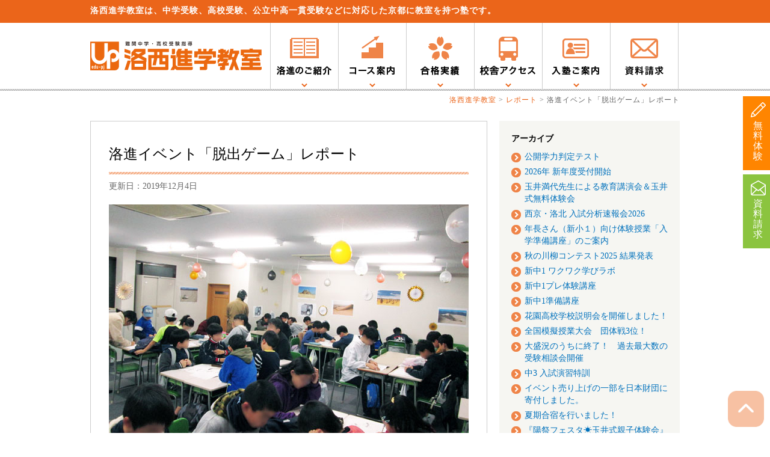

--- FILE ---
content_type: text/html; charset=UTF-8
request_url: https://www.rakushin.net/report/item2926
body_size: 12900
content:
<!doctype html>
<html lang="ja">
<head>
<!-- Google Tag Manager -->
<script>(function(w,d,s,l,i){w[l]=w[l]||[];w[l].push({'gtm.start':
new Date().getTime(),event:'gtm.js'});var f=d.getElementsByTagName(s)[0],
j=d.createElement(s),dl=l!='dataLayer'?'&l='+l:'';j.async=true;j.src=
'https://www.googletagmanager.com/gtm.js?id='+i+dl;f.parentNode.insertBefore(j,f);
})(window,document,'script','dataLayer','GTM-NTJ7FQK');</script>
<!-- End Google Tag Manager -->
<meta charset="UTF-8">
<meta name="viewport" content="width=device-width" />
<title>洛進イベント「脱出ゲーム」レポート | 洛西進学教室</title>
	<style>img:is([sizes="auto" i], [sizes^="auto," i]) { contain-intrinsic-size: 3000px 1500px }</style>
	
		<!-- All in One SEO 4.8.7 - aioseo.com -->
	<meta name="description" content="12月1日に開催された脱出ゲームにご参加いただき、ありがとうございました。 おかげさまで当日の参加人数は約15" />
	<meta name="robots" content="max-image-preview:large" />
	<meta name="author" content="rakushin"/>
	<link rel="canonical" href="https://www.rakushin.net/report/item2926" />
	<meta name="generator" content="All in One SEO (AIOSEO) 4.8.7" />
		<script type="application/ld+json" class="aioseo-schema">
			{"@context":"https:\/\/schema.org","@graph":[{"@type":"Article","@id":"https:\/\/www.rakushin.net\/report\/item2926#article","name":"\u6d1b\u9032\u30a4\u30d9\u30f3\u30c8\u300c\u8131\u51fa\u30b2\u30fc\u30e0\u300d\u30ec\u30dd\u30fc\u30c8 | \u6d1b\u897f\u9032\u5b66\u6559\u5ba4","headline":"\u6d1b\u9032\u30a4\u30d9\u30f3\u30c8\u300c\u8131\u51fa\u30b2\u30fc\u30e0\u300d\u30ec\u30dd\u30fc\u30c8","author":{"@id":"https:\/\/www.rakushin.net\/author\/rakushin#author"},"publisher":{"@id":"https:\/\/www.rakushin.net\/#organization"},"image":{"@type":"ImageObject","url":"https:\/\/www.rakushin.net\/wp-content\/uploads\/2019\/12\/escape_sam.jpg","width":90,"height":60},"datePublished":"2019-12-04T10:45:46+09:00","dateModified":"2019-12-04T10:46:47+09:00","inLanguage":"ja","mainEntityOfPage":{"@id":"https:\/\/www.rakushin.net\/report\/item2926#webpage"},"isPartOf":{"@id":"https:\/\/www.rakushin.net\/report\/item2926#webpage"},"articleSection":"\u30ec\u30dd\u30fc\u30c8"},{"@type":"BreadcrumbList","@id":"https:\/\/www.rakushin.net\/report\/item2926#breadcrumblist","itemListElement":[{"@type":"ListItem","@id":"https:\/\/www.rakushin.net#listItem","position":1,"name":"Home","item":"https:\/\/www.rakushin.net","nextItem":{"@type":"ListItem","@id":"https:\/\/www.rakushin.net\/category\/report#listItem","name":"\u30ec\u30dd\u30fc\u30c8"}},{"@type":"ListItem","@id":"https:\/\/www.rakushin.net\/category\/report#listItem","position":2,"name":"\u30ec\u30dd\u30fc\u30c8","item":"https:\/\/www.rakushin.net\/category\/report","nextItem":{"@type":"ListItem","@id":"https:\/\/www.rakushin.net\/report\/item2926#listItem","name":"\u6d1b\u9032\u30a4\u30d9\u30f3\u30c8\u300c\u8131\u51fa\u30b2\u30fc\u30e0\u300d\u30ec\u30dd\u30fc\u30c8"},"previousItem":{"@type":"ListItem","@id":"https:\/\/www.rakushin.net#listItem","name":"Home"}},{"@type":"ListItem","@id":"https:\/\/www.rakushin.net\/report\/item2926#listItem","position":3,"name":"\u6d1b\u9032\u30a4\u30d9\u30f3\u30c8\u300c\u8131\u51fa\u30b2\u30fc\u30e0\u300d\u30ec\u30dd\u30fc\u30c8","previousItem":{"@type":"ListItem","@id":"https:\/\/www.rakushin.net\/category\/report#listItem","name":"\u30ec\u30dd\u30fc\u30c8"}}]},{"@type":"Organization","@id":"https:\/\/www.rakushin.net\/#organization","name":"\u6d1b\u897f\u9032\u5b66\u6559\u5ba4","description":"\u4eac\u90fd\u306e\u6d1b\u897f\u9032\u5b66\u6559\u5ba4\u306f\u6842\u3001\u6d1b\u897f\u30cb\u30e5\u30fc\u30bf\u30a6\u30f3\u3001\u4e80\u5ca1\u306a\u3069\u4eac\u90fd\u897f\u533a\u306e\u7dcf\u5408\u5b66\u7fd2\u6a5f\u95a2\u3067\u3059\u3002","url":"https:\/\/www.rakushin.net\/","telephone":"+81753928190","logo":{"@type":"ImageObject","url":"https:\/\/www.rakushin.net\/wp-content\/uploads\/2023\/08\/header_logo.jpg","@id":"https:\/\/www.rakushin.net\/report\/item2926\/#organizationLogo","width":281,"height":70},"image":{"@id":"https:\/\/www.rakushin.net\/report\/item2926\/#organizationLogo"}},{"@type":"Person","@id":"https:\/\/www.rakushin.net\/author\/rakushin#author","url":"https:\/\/www.rakushin.net\/author\/rakushin","name":"rakushin","image":{"@type":"ImageObject","@id":"https:\/\/www.rakushin.net\/report\/item2926#authorImage","url":"https:\/\/secure.gravatar.com\/avatar\/ed5c3813c0bd84ff7507a24ce08f4ef9f780cb75d052b69f44b8e578a4d01deb?s=96&d=mm&r=g","width":96,"height":96,"caption":"rakushin"}},{"@type":"WebPage","@id":"https:\/\/www.rakushin.net\/report\/item2926#webpage","url":"https:\/\/www.rakushin.net\/report\/item2926","name":"\u6d1b\u9032\u30a4\u30d9\u30f3\u30c8\u300c\u8131\u51fa\u30b2\u30fc\u30e0\u300d\u30ec\u30dd\u30fc\u30c8 | \u6d1b\u897f\u9032\u5b66\u6559\u5ba4","description":"12\u67081\u65e5\u306b\u958b\u50ac\u3055\u308c\u305f\u8131\u51fa\u30b2\u30fc\u30e0\u306b\u3054\u53c2\u52a0\u3044\u305f\u3060\u304d\u3001\u3042\u308a\u304c\u3068\u3046\u3054\u3056\u3044\u307e\u3057\u305f\u3002 \u304a\u304b\u3052\u3055\u307e\u3067\u5f53\u65e5\u306e\u53c2\u52a0\u4eba\u6570\u306f\u7d0415","inLanguage":"ja","isPartOf":{"@id":"https:\/\/www.rakushin.net\/#website"},"breadcrumb":{"@id":"https:\/\/www.rakushin.net\/report\/item2926#breadcrumblist"},"author":{"@id":"https:\/\/www.rakushin.net\/author\/rakushin#author"},"creator":{"@id":"https:\/\/www.rakushin.net\/author\/rakushin#author"},"image":{"@type":"ImageObject","url":"https:\/\/www.rakushin.net\/wp-content\/uploads\/2019\/12\/escape_sam.jpg","@id":"https:\/\/www.rakushin.net\/report\/item2926\/#mainImage","width":90,"height":60},"primaryImageOfPage":{"@id":"https:\/\/www.rakushin.net\/report\/item2926#mainImage"},"datePublished":"2019-12-04T10:45:46+09:00","dateModified":"2019-12-04T10:46:47+09:00"},{"@type":"WebSite","@id":"https:\/\/www.rakushin.net\/#website","url":"https:\/\/www.rakushin.net\/","name":"\u6d1b\u897f\u9032\u5b66\u6559\u5ba4","description":"\u4eac\u90fd\u306e\u6d1b\u897f\u9032\u5b66\u6559\u5ba4\u306f\u6842\u3001\u6d1b\u897f\u30cb\u30e5\u30fc\u30bf\u30a6\u30f3\u3001\u4e80\u5ca1\u306a\u3069\u4eac\u90fd\u897f\u533a\u306e\u7dcf\u5408\u5b66\u7fd2\u6a5f\u95a2\u3067\u3059\u3002","inLanguage":"ja","publisher":{"@id":"https:\/\/www.rakushin.net\/#organization"}}]}
		</script>
		<!-- All in One SEO -->

<link rel="alternate" type="application/rss+xml" title="洛西進学教室 &raquo; 洛進イベント「脱出ゲーム」レポート のコメントのフィード" href="https://www.rakushin.net/report/item2926/feed" />
<link rel='stylesheet' id='wp-block-library-css' href='https://www.rakushin.net/wp-includes/css/dist/block-library/style.min.css?ver=6.8.3' type='text/css' media='all' />
<style id='classic-theme-styles-inline-css' type='text/css'>
/*! This file is auto-generated */
.wp-block-button__link{color:#fff;background-color:#32373c;border-radius:9999px;box-shadow:none;text-decoration:none;padding:calc(.667em + 2px) calc(1.333em + 2px);font-size:1.125em}.wp-block-file__button{background:#32373c;color:#fff;text-decoration:none}
</style>
<style id='global-styles-inline-css' type='text/css'>
:root{--wp--preset--aspect-ratio--square: 1;--wp--preset--aspect-ratio--4-3: 4/3;--wp--preset--aspect-ratio--3-4: 3/4;--wp--preset--aspect-ratio--3-2: 3/2;--wp--preset--aspect-ratio--2-3: 2/3;--wp--preset--aspect-ratio--16-9: 16/9;--wp--preset--aspect-ratio--9-16: 9/16;--wp--preset--color--black: #000000;--wp--preset--color--cyan-bluish-gray: #abb8c3;--wp--preset--color--white: #ffffff;--wp--preset--color--pale-pink: #f78da7;--wp--preset--color--vivid-red: #cf2e2e;--wp--preset--color--luminous-vivid-orange: #ff6900;--wp--preset--color--luminous-vivid-amber: #fcb900;--wp--preset--color--light-green-cyan: #7bdcb5;--wp--preset--color--vivid-green-cyan: #00d084;--wp--preset--color--pale-cyan-blue: #8ed1fc;--wp--preset--color--vivid-cyan-blue: #0693e3;--wp--preset--color--vivid-purple: #9b51e0;--wp--preset--gradient--vivid-cyan-blue-to-vivid-purple: linear-gradient(135deg,rgba(6,147,227,1) 0%,rgb(155,81,224) 100%);--wp--preset--gradient--light-green-cyan-to-vivid-green-cyan: linear-gradient(135deg,rgb(122,220,180) 0%,rgb(0,208,130) 100%);--wp--preset--gradient--luminous-vivid-amber-to-luminous-vivid-orange: linear-gradient(135deg,rgba(252,185,0,1) 0%,rgba(255,105,0,1) 100%);--wp--preset--gradient--luminous-vivid-orange-to-vivid-red: linear-gradient(135deg,rgba(255,105,0,1) 0%,rgb(207,46,46) 100%);--wp--preset--gradient--very-light-gray-to-cyan-bluish-gray: linear-gradient(135deg,rgb(238,238,238) 0%,rgb(169,184,195) 100%);--wp--preset--gradient--cool-to-warm-spectrum: linear-gradient(135deg,rgb(74,234,220) 0%,rgb(151,120,209) 20%,rgb(207,42,186) 40%,rgb(238,44,130) 60%,rgb(251,105,98) 80%,rgb(254,248,76) 100%);--wp--preset--gradient--blush-light-purple: linear-gradient(135deg,rgb(255,206,236) 0%,rgb(152,150,240) 100%);--wp--preset--gradient--blush-bordeaux: linear-gradient(135deg,rgb(254,205,165) 0%,rgb(254,45,45) 50%,rgb(107,0,62) 100%);--wp--preset--gradient--luminous-dusk: linear-gradient(135deg,rgb(255,203,112) 0%,rgb(199,81,192) 50%,rgb(65,88,208) 100%);--wp--preset--gradient--pale-ocean: linear-gradient(135deg,rgb(255,245,203) 0%,rgb(182,227,212) 50%,rgb(51,167,181) 100%);--wp--preset--gradient--electric-grass: linear-gradient(135deg,rgb(202,248,128) 0%,rgb(113,206,126) 100%);--wp--preset--gradient--midnight: linear-gradient(135deg,rgb(2,3,129) 0%,rgb(40,116,252) 100%);--wp--preset--font-size--small: 13px;--wp--preset--font-size--medium: 20px;--wp--preset--font-size--large: 36px;--wp--preset--font-size--x-large: 42px;--wp--preset--spacing--20: 0.44rem;--wp--preset--spacing--30: 0.67rem;--wp--preset--spacing--40: 1rem;--wp--preset--spacing--50: 1.5rem;--wp--preset--spacing--60: 2.25rem;--wp--preset--spacing--70: 3.38rem;--wp--preset--spacing--80: 5.06rem;--wp--preset--shadow--natural: 6px 6px 9px rgba(0, 0, 0, 0.2);--wp--preset--shadow--deep: 12px 12px 50px rgba(0, 0, 0, 0.4);--wp--preset--shadow--sharp: 6px 6px 0px rgba(0, 0, 0, 0.2);--wp--preset--shadow--outlined: 6px 6px 0px -3px rgba(255, 255, 255, 1), 6px 6px rgba(0, 0, 0, 1);--wp--preset--shadow--crisp: 6px 6px 0px rgba(0, 0, 0, 1);}:where(.is-layout-flex){gap: 0.5em;}:where(.is-layout-grid){gap: 0.5em;}body .is-layout-flex{display: flex;}.is-layout-flex{flex-wrap: wrap;align-items: center;}.is-layout-flex > :is(*, div){margin: 0;}body .is-layout-grid{display: grid;}.is-layout-grid > :is(*, div){margin: 0;}:where(.wp-block-columns.is-layout-flex){gap: 2em;}:where(.wp-block-columns.is-layout-grid){gap: 2em;}:where(.wp-block-post-template.is-layout-flex){gap: 1.25em;}:where(.wp-block-post-template.is-layout-grid){gap: 1.25em;}.has-black-color{color: var(--wp--preset--color--black) !important;}.has-cyan-bluish-gray-color{color: var(--wp--preset--color--cyan-bluish-gray) !important;}.has-white-color{color: var(--wp--preset--color--white) !important;}.has-pale-pink-color{color: var(--wp--preset--color--pale-pink) !important;}.has-vivid-red-color{color: var(--wp--preset--color--vivid-red) !important;}.has-luminous-vivid-orange-color{color: var(--wp--preset--color--luminous-vivid-orange) !important;}.has-luminous-vivid-amber-color{color: var(--wp--preset--color--luminous-vivid-amber) !important;}.has-light-green-cyan-color{color: var(--wp--preset--color--light-green-cyan) !important;}.has-vivid-green-cyan-color{color: var(--wp--preset--color--vivid-green-cyan) !important;}.has-pale-cyan-blue-color{color: var(--wp--preset--color--pale-cyan-blue) !important;}.has-vivid-cyan-blue-color{color: var(--wp--preset--color--vivid-cyan-blue) !important;}.has-vivid-purple-color{color: var(--wp--preset--color--vivid-purple) !important;}.has-black-background-color{background-color: var(--wp--preset--color--black) !important;}.has-cyan-bluish-gray-background-color{background-color: var(--wp--preset--color--cyan-bluish-gray) !important;}.has-white-background-color{background-color: var(--wp--preset--color--white) !important;}.has-pale-pink-background-color{background-color: var(--wp--preset--color--pale-pink) !important;}.has-vivid-red-background-color{background-color: var(--wp--preset--color--vivid-red) !important;}.has-luminous-vivid-orange-background-color{background-color: var(--wp--preset--color--luminous-vivid-orange) !important;}.has-luminous-vivid-amber-background-color{background-color: var(--wp--preset--color--luminous-vivid-amber) !important;}.has-light-green-cyan-background-color{background-color: var(--wp--preset--color--light-green-cyan) !important;}.has-vivid-green-cyan-background-color{background-color: var(--wp--preset--color--vivid-green-cyan) !important;}.has-pale-cyan-blue-background-color{background-color: var(--wp--preset--color--pale-cyan-blue) !important;}.has-vivid-cyan-blue-background-color{background-color: var(--wp--preset--color--vivid-cyan-blue) !important;}.has-vivid-purple-background-color{background-color: var(--wp--preset--color--vivid-purple) !important;}.has-black-border-color{border-color: var(--wp--preset--color--black) !important;}.has-cyan-bluish-gray-border-color{border-color: var(--wp--preset--color--cyan-bluish-gray) !important;}.has-white-border-color{border-color: var(--wp--preset--color--white) !important;}.has-pale-pink-border-color{border-color: var(--wp--preset--color--pale-pink) !important;}.has-vivid-red-border-color{border-color: var(--wp--preset--color--vivid-red) !important;}.has-luminous-vivid-orange-border-color{border-color: var(--wp--preset--color--luminous-vivid-orange) !important;}.has-luminous-vivid-amber-border-color{border-color: var(--wp--preset--color--luminous-vivid-amber) !important;}.has-light-green-cyan-border-color{border-color: var(--wp--preset--color--light-green-cyan) !important;}.has-vivid-green-cyan-border-color{border-color: var(--wp--preset--color--vivid-green-cyan) !important;}.has-pale-cyan-blue-border-color{border-color: var(--wp--preset--color--pale-cyan-blue) !important;}.has-vivid-cyan-blue-border-color{border-color: var(--wp--preset--color--vivid-cyan-blue) !important;}.has-vivid-purple-border-color{border-color: var(--wp--preset--color--vivid-purple) !important;}.has-vivid-cyan-blue-to-vivid-purple-gradient-background{background: var(--wp--preset--gradient--vivid-cyan-blue-to-vivid-purple) !important;}.has-light-green-cyan-to-vivid-green-cyan-gradient-background{background: var(--wp--preset--gradient--light-green-cyan-to-vivid-green-cyan) !important;}.has-luminous-vivid-amber-to-luminous-vivid-orange-gradient-background{background: var(--wp--preset--gradient--luminous-vivid-amber-to-luminous-vivid-orange) !important;}.has-luminous-vivid-orange-to-vivid-red-gradient-background{background: var(--wp--preset--gradient--luminous-vivid-orange-to-vivid-red) !important;}.has-very-light-gray-to-cyan-bluish-gray-gradient-background{background: var(--wp--preset--gradient--very-light-gray-to-cyan-bluish-gray) !important;}.has-cool-to-warm-spectrum-gradient-background{background: var(--wp--preset--gradient--cool-to-warm-spectrum) !important;}.has-blush-light-purple-gradient-background{background: var(--wp--preset--gradient--blush-light-purple) !important;}.has-blush-bordeaux-gradient-background{background: var(--wp--preset--gradient--blush-bordeaux) !important;}.has-luminous-dusk-gradient-background{background: var(--wp--preset--gradient--luminous-dusk) !important;}.has-pale-ocean-gradient-background{background: var(--wp--preset--gradient--pale-ocean) !important;}.has-electric-grass-gradient-background{background: var(--wp--preset--gradient--electric-grass) !important;}.has-midnight-gradient-background{background: var(--wp--preset--gradient--midnight) !important;}.has-small-font-size{font-size: var(--wp--preset--font-size--small) !important;}.has-medium-font-size{font-size: var(--wp--preset--font-size--medium) !important;}.has-large-font-size{font-size: var(--wp--preset--font-size--large) !important;}.has-x-large-font-size{font-size: var(--wp--preset--font-size--x-large) !important;}
:where(.wp-block-post-template.is-layout-flex){gap: 1.25em;}:where(.wp-block-post-template.is-layout-grid){gap: 1.25em;}
:where(.wp-block-columns.is-layout-flex){gap: 2em;}:where(.wp-block-columns.is-layout-grid){gap: 2em;}
:root :where(.wp-block-pullquote){font-size: 1.5em;line-height: 1.6;}
</style>
<link rel='stylesheet' id='contact-form-7-css' href='https://www.rakushin.net/wp-content/plugins/contact-form-7/includes/css/styles.css?ver=5.3.2' type='text/css' media='all' />
<link rel='stylesheet' id='contact-form-7-confirm-css' href='https://www.rakushin.net/wp-content/plugins/contact-form-7-add-confirm/includes/css/styles.css?ver=5.1' type='text/css' media='all' />
<link rel='stylesheet' id='cf7cf-style-css' href='https://www.rakushin.net/wp-content/plugins/cf7-conditional-fields/style.css?ver=1.9.16' type='text/css' media='all' />
<script type="text/javascript" src="https://www.rakushin.net/wp-includes/js/jquery/jquery.min.js?ver=3.7.1" id="jquery-core-js"></script>
<script type="text/javascript" src="https://www.rakushin.net/wp-includes/js/jquery/jquery-migrate.min.js?ver=3.4.1" id="jquery-migrate-js"></script>
<link rel="https://api.w.org/" href="https://www.rakushin.net/wp-json/" /><link rel="alternate" title="JSON" type="application/json" href="https://www.rakushin.net/wp-json/wp/v2/posts/2926" /><link rel="EditURI" type="application/rsd+xml" title="RSD" href="https://www.rakushin.net/xmlrpc.php?rsd" />
<meta name="generator" content="WordPress 6.8.3" />
<link rel='shortlink' href='https://www.rakushin.net/?p=2926' />
<link rel="alternate" title="oEmbed (JSON)" type="application/json+oembed" href="https://www.rakushin.net/wp-json/oembed/1.0/embed?url=https%3A%2F%2Fwww.rakushin.net%2Freport%2Fitem2926" />
<link rel="alternate" title="oEmbed (XML)" type="text/xml+oembed" href="https://www.rakushin.net/wp-json/oembed/1.0/embed?url=https%3A%2F%2Fwww.rakushin.net%2Freport%2Fitem2926&#038;format=xml" />
<!--スタイルシート--> 
<link rel="stylesheet" href="https://www.rakushin.net/wp-content/themes/rakushin201910/css/normalize.css" />
<link rel="stylesheet" href="https://www.rakushin.net/wp-content/themes/rakushin201910/css/style.css?date=20260105" media="screen and (min-width: 740px)" />
<link rel="stylesheet" href="https://www.rakushin.net/wp-content/themes/rakushin201910/css/style_s.css?date=20260105" media="screen and (max-width: 739px)" />
<link rel="stylesheet" href="https://www.rakushin.net/wp-content/themes/rakushin201910/css/information.css" />
<!--プリント用CSS-->
<link rel="stylesheet" href="https://www.rakushin.net/wp-content/themes/rakushin201910/css/style.css" type="text/css" media="print" />
<link rel="stylesheet" href="https://www.rakushin.net/wp-content/themes/rakushin201910/css/print.css" type="text/css" media="print" />
<!--js--> 
<script type="text/javascript" src="https://www.rakushin.net/wp-content/themes/rakushin201910/js/jquery-1.9.1.min.js"></script>
<!--[if lt IE 9]>
<script type="text/javascript" src="https://www.rakushin.net/wp-content/themes/rakushin201910/js/html5shiv-printshiv.js"></script>
<script type="text/javascript" src="https://www.rakushin.net/wp-content/themes/rakushin201910/js/selectivizr-min.js"></script>
<link rel="stylesheet" href="https://www.rakushin.net/wp-content/themes/rakushin201910/css/style.css" />
<![endif]-->
<script type="text/javascript" src="https://www.rakushin.net/wp-content/themes/rakushin201910/js/toPageTop.js"></script>
<script type="text/javascript" src="https://www.rakushin.net/wp-content/themes/rakushin201910/js/current.js"></script>
<script type="text/javascript" src="https://www.rakushin.net/wp-content/themes/rakushin201910/js/smooth.js"></script>
<script type="text/javascript" src="https://www.rakushin.net/wp-content/themes/rakushin201910/js/accordion.js"></script>
<script type="text/javascript" src="https://www.rakushin.net/wp-content/themes/rakushin201910/js/cta.js"></script>
<link rel="shortcut icon" href="https://www.rakushin.net/wp-content/themes/rakushin201910/favicon.ico" type="image/vnd.microsoft.icon" />
<link rel="icon" href="https://www.rakushin.net/wp-content/themes/rakushin201910/favicon.ico" type="image/vnd.microsoft.icon" />
<!--ウェブサイトのURL-->
<link rel="start" href="https://www.rakushin.net" />
<style type="text/css">.display_login{display:none;}</style></head>
<body data-rsssl=1>
<!-- Google Tag Manager (noscript) -->
<noscript><iframe src="https://www.googletagmanager.com/ns.html?id=GTM-NTJ7FQK"
height="0" width="0" style="display:none;visibility:hidden"></iframe></noscript>
<!-- End Google Tag Manager (noscript) -->
<!--▼wrapper-->
<div id="wrapper">
<!--▼header-->
<header>
<!--キーワード-->
<h1 id="fixtop">洛西進学教室は、中学受験、高校受験、公立中高一貫受験などに対応した京都に教室を持つ塾です。</h1>
<div id="fixitem">
<div class="inner">
<!--ロゴ-->
<p class="logo"><a href="https://www.rakushin.net" class="rootLink"><img src="https://www.rakushin.net/images/header_logo.svg" alt="洛西進学教室" /></a></p>
<!-- スマホ用お問い合わせ -->
<p class="tel"><a href="tel:0120228190"><img src="https://www.rakushin.net/images/header_tel.png" alt="お電話でのお問合せフリーダイヤル" /></a></p>
<!--グローバルメニュー-->
<nav>
<ul class="clearfix">
<li><a href="https://www.rakushin.net/about"><img src="https://www.rakushin.net/images/header_nav_01.png" alt="洛進のご紹介" /></a></li>
<li><a href="https://www.rakushin.net/course"><img src="https://www.rakushin.net/images/header_nav_02.png" alt="コース案内" /></a></li>
<li><a href="https://www.rakushin.net/goukaku"><img src="https://www.rakushin.net/images/header_nav_03.png" alt="合格実績" /></a></li>
<li><a href="https://www.rakushin.net/room"><img src="https://www.rakushin.net/images/header_nav_04.png" alt="校舎アクセス" /></a></li>
<li><a href="https://www.rakushin.net/entry"><img src="https://www.rakushin.net/images/header_nav_05.png" alt="入塾ご案内" /></a></li>
<li><a href="https://www2.up-edu.com/rakushin/forms/enter/inquiry" target="_blank"><img src="https://www.rakushin.net/images/header_nav_06.png" alt="お問合わせ" /></a></li>
</ul>
</nav>
</div>
</div>
</header>
<!--▲header-->
<!--▼cta_menu-->
<ul class="cta_menu">
<li class="cta_denwa"><a href="tel:0120228190">お電話</a></li>
<li class="cta_taiken"><a href="https://www2.up-edu.com/rakushin/forms/enter/trial" target="_blank">無料体験</a></li>
<li class="cta_siryou"><a href="https://www2.up-edu.com/rakushin/forms/enter/inquiry" target="_blank">資料請求</a></li>
</ul>
<!--▲cta_menu-->
<!--▼▼▼▼▼▼▼▼▼▼ぱんくず▼▼▼▼▼▼▼▼▼▼-->
<div id="path">
<p>
    <!-- Breadcrumb NavXT 7.4.1 -->
<span property="itemListElement" typeof="ListItem"><a property="item" typeof="WebPage" title="洛西進学教室へ移動する" href="https://www.rakushin.net" class="home" ><span property="name">洛西進学教室</span></a><meta property="position" content="1"></span> &gt; <span property="itemListElement" typeof="ListItem"><a property="item" typeof="WebPage" title="Go to the レポート カテゴリー archives." href="https://www.rakushin.net/category/report" class="taxonomy category" ><span property="name">レポート</span></a><meta property="position" content="2"></span> &gt; <span property="itemListElement" typeof="ListItem"><span property="name" class="post post-post current-item">洛進イベント「脱出ゲーム」レポート</span><meta property="url" content="https://www.rakushin.net/report/item2926"><meta property="position" content="3"></span></p>
</div>
<!--▲▲▲▲▲▲▲▲▲▲ぱんくず▲▲▲▲▲▲▲▲▲▲-->
<!--▼contents-->
<div id="contents" class="clearfix">
<!--▼▼▼▼▼article-->
<article id="item">
<h1>洛進イベント「脱出ゲーム」レポート</h1>
<p class="date">更新日：2019年12月4日</p>
<p><img fetchpriority="high" decoding="async" src="https://rakushin.net/wp-content/uploads/2019/12/escape01.jpg" alt="escape01" width="598" height="400" class="alignnone size-full wp-image-2936" srcset="https://www.rakushin.net/wp-content/uploads/2019/12/escape01.jpg 598w, https://www.rakushin.net/wp-content/uploads/2019/12/escape01-210x140.jpg 210w, https://www.rakushin.net/wp-content/uploads/2019/12/escape01-90x60.jpg 90w" sizes="(max-width: 598px) 100vw, 598px" /></p>
<p>12月1日に開催された脱出ゲームにご参加いただき、ありがとうございました。<br />
おかげさまで当日の参加人数は約150人！！<br />
教室いっぱいの生徒たちの熱気で、寒い日だったにも関わらずエアコンが要らないほどに盛り上がってくれていました。いくつか写真を掲載しますので、ぜひ当日の様子をご覧ください。<br />
謎を解いているときの「なるほど…」や「わかった！」という声が聞こえてくるたびに、準備したスタッフ一同とても嬉しく感じておりました。<br />
かなり難しい謎がいくつもあったのですが、皆さん一生懸命に挑んでくれており、ゲーム終了時には学年問わず「めちゃくちゃ楽しかった」という声がいくつも聞こえてきました。</p>
<p><img decoding="async" src="https://rakushin.net/wp-content/uploads/2019/12/escape02.jpg" alt="escape02" width="598" height="400" class="alignnone size-full wp-image-2937" srcset="https://www.rakushin.net/wp-content/uploads/2019/12/escape02.jpg 598w, https://www.rakushin.net/wp-content/uploads/2019/12/escape02-210x140.jpg 210w, https://www.rakushin.net/wp-content/uploads/2019/12/escape02-90x60.jpg 90w" sizes="(max-width: 598px) 100vw, 598px" /></p>
<p>今回はサン＝テグジュペリの『星の王子さま』から着想を得た謎解きであると事前に伝えていたためか、多くの生徒が本を読破、または持参してくれていました。<br />
ぜひ、謎解きを振り返りながらまた本を読み直してみてくださいね。</p>
<p>&nbsp;</p>
<p>さて、皆さん全員、当日用意した2つのストーリーをそれぞれ解き終えてくれました。<br />
最後に「手紙」を受け取ったと思います。<br />
ここで「もう片方のストーリー」の子たちが受け取った手紙を公開します。<br />
隠された最後の「メッセージ」は見つかるでしょうか…？</p>
<p><img decoding="async" src="https://rakushin.net/wp-content/uploads/2019/12/escape_pdf.jpg" alt="escape_pdf" width="598" height="400" class="alignnone size-full wp-image-2933" srcset="https://www.rakushin.net/wp-content/uploads/2019/12/escape_pdf.jpg 598w, https://www.rakushin.net/wp-content/uploads/2019/12/escape_pdf-210x140.jpg 210w, https://www.rakushin.net/wp-content/uploads/2019/12/escape_pdf-90x60.jpg 90w" sizes="(max-width: 598px) 100vw, 598px" /></p>
<p><a href="https://rakushin.net/wp-content/uploads/2019/12/pilot.pdf" target="_blank">パイロットのきみへ手紙ダウンロード</a>　　　<br class="sp" /><a href="https://rakushin.net/wp-content/uploads/2019/12/prince.pdf" target="_blank">王子くんへ手紙ダウンロード</a></p>
<p>&nbsp;</p>
<p>また、桂本部教室ではしばらくの間、当日使用した冊子とすべての謎を掲示します。ぜひ自分が参加しなかった方のストーリーも見に来てくださいね。<br />
イベントスタッフ一同、これからも皆さんに「うちの塾は勉強も、勉強以外も楽しい！」と思ってもらえるものを企画していけるよう努めてまいります。<br />
次の機会をぜひ、楽しみに待っていてください。</p>
</article>
<!--▲▲▲▲▲article-->
<!--▼▼▼▼▼nav-->
<nav id="archive">
<h2>アーカイブ</h2>
<ul>
<!-- 情報 -->
<li><a href="https://www.rakushin.net/event/item2799">公開学力判定テスト</a></li>
<!-- 情報 -->
<li><a href="https://rakushin.net/lp/shinnen/">2026年 新年度受付開始</a></li>
<!-- 情報 -->
<li><a href="https://www.rakushin.net/event/item4576">玉井満代先生による教育講演会＆玉井式無料体験会</a></li>
<!-- 情報 -->
<li><a href="https://www.rakushin.net/event/item4580">西京・洛北 入試分析速報会2026</a></li>
<!-- 情報 -->
<li><a href="https://www.rakushin.net/event/item4248">年長さん（新小１）向け体験授業「入学準備講座」のご案内</a></li>
<!-- 情報 -->
<li><a href="https://www.rakushin.net/report/item4565">秋の川柳コンテスト2025 結果発表</a></li>
<!-- 情報 -->
<li><a href="https://www.rakushin.net/event/4552">新中1 ワクワク学びラボ</a></li>
<!-- 情報 -->
<li><a href="https://www.rakushin.net/event/item2404">新中1プレ体験講座</a></li>
<!-- 情報 -->
<li><a href="https://www.rakushin.net/event/item2497">新中1準備講座</a></li>
<!-- 情報 -->
<li><a href="https://www.rakushin.net/report/item4548">花園高校学校説明会を開催しました！</a></li>
<!-- 情報 -->
<li><a href="https://www.rakushin.net/report/item4540">全国模擬授業大会　団体戦3位！</a></li>
<!-- 情報 -->
<li><a href="https://www.rakushin.net/report/item4529">大盛況のうちに終了！　過去最大数の受験相談会開催</a></li>
<!-- 情報 -->
<li><a href="https://www.rakushin.net/event/nyushitokkun">中3 入試演習特訓</a></li>
<!-- 情報 -->
<li><a href="https://www.rakushin.net/report/item4485">イベント売り上げの一部を日本財団に寄付しました。</a></li>
<!-- 情報 -->
<li><a href="https://www.rakushin.net/report/item4482">夏期合宿を行いました！</a></li>
<!-- 情報 -->
<li><a href="https://www.rakushin.net/report/item4461">『陽祭フェスタ&#x2600;玉井式親子体験会』を開催しました。</a></li>
<!-- 情報 -->
<li><a href="https://www.rakushin.net/report/item4455">『高校入試情報セミナー ～公立高校入試分析報告会～』を開催しました。</a></li>
<!-- 情報 -->
<li><a href="https://www.rakushin.net/report/item3719">2025年 夏の川柳コンテスト結果発表</a></li>
<!-- 情報 -->
<li><a href="https://www.rakushin.net/report/item4438">「公立上位校合同学校説明会」を行いました！</a></li>
<!-- 情報 -->
<li><a href="https://www.rakushin.net/report/item4417">「同志社・立命館合同学校説明会」を行いました！</a></li>
<!-- 情報 -->
<li><a href="https://www.rakushin.net/report/item4414">「ホタル観賞イベントRakushin Night Walking」を行いました！</a></li>
<!-- 情報 -->
<li><a href="https://rakushin.net/personal/event/item494" target="_blank">洛進パーソナル樫原校 新規開校</a></li>
<!-- 情報 -->
<li><a href="https://www.rakushin.net/report/item4363">京都水族館貸切イベント“夜に咲くアクアミュージアム” を開催しました！</a></li>
<!-- 情報 -->
<li><a href="https://www.rakushin.net/report/item4356">「親と子で考える中学・高校入試」 を開催しました！</a></li>
<!-- 情報 -->
<li><a href="https://www.rakushin.net/event/item3245">無料体験できます</a></li>
<!-- 情報 -->
<li><a href="https://www.rakushin.net/report/item4333">「玉井満代氏教育講演会」＆「玉井式講座無料体験会」を開催しました！</a></li>
<!-- 情報 -->
<li><a href="https://www.rakushin.net/report/item4286">秋の川柳コンテスト結果発表</a></li>
<!-- 情報 -->
<li><a href="https://www.rakushin.net/report/item4267">「有名中学・高校受験相談会」開催しました!</a></li>
<!-- 情報 -->
<li><a href="https://www.rakushin.net/report/item4261">『ハロウィン玉井学校☆知恵と遊びの親子体験会』を開催しました。</a></li>
<!-- 情報 -->
<li><a href="https://www.rakushin.net/topics/item4252">洛進パーソナル亀岡校　11月開校</a></li>
<!-- 情報 -->
<li><a href="https://www.rakushin.net/report/item4220">夏期勉強合宿を行いました！</a></li>
<!-- 情報 -->
<li><a href="https://www.rakushin.net/report/item4197">「藤本徹氏教育講演会」＆「ポケモンカード特別授業」 実施報告</a></li>
<!-- 情報 -->
<li><a href="https://www.rakushin.net/report/item4190">「玉井満代氏教育講演会」＆「玉井式無料体験会」実施報告</a></li>
<!-- 情報 -->
<li><a href="https://www.rakushin.net/report/item4175">高校入試情報セミナー 実施報告</a></li>
<!-- 情報 -->
<li><a href="https://www.rakushin.net/topics/item4163">川柳コンテストの結果報告</a></li>
<!-- 情報 -->
<li><a href="https://www.rakushin.net/report/item4155">星彩フェスタ&#x2b50;︎夏の親子体験会　実施報告</a></li>
<!-- 情報 -->
<li><a href="https://www.rakushin.net/report/item4148">御三家説明会　実施報告</a></li>
<!-- 情報 -->
<li><a href="https://rakushin.net/goukaku #koukou">2024年 高校受験 合格速報</a></li>
<!-- 情報 -->
<li><a href="https://rakushin.net/goukaku">2024年 中学受験 合格速報</a></li>
<!-- 情報 -->
<li><a href="https://www.rakushin.net/report/item3834">全国模擬授業大会in名古屋　〜教育の力 2023〜に出場しました</a></li>
<!-- 情報 -->
<li><a href="https://www.rakushin.net/report/item4027">11月11日ワンダーカーニバル～いい出会いの日～開催しました！</a></li>
<!-- 情報 -->
<li><a href="https://www.rakushin.net/report/4021">『2023年度　秋の川柳コンテスト』を開催しました！</a></li>
<!-- 情報 -->
<li><a href="https://www.rakushin.net/report/item3862">２学期中間テスト結果報告(亀岡クニッテル教室)</a></li>
<!-- 情報 -->
<li><a href="https://www.rakushin.net/report/item4006">2023年有名中学・高校受験相談会を行いました</a></li>
<!-- 情報 -->
<li><a href="https://www.rakushin.net/report/item3991">夏期勉強合宿を行いました！</a></li>
<!-- 情報 -->
<li><a href="https://www.rakushin.net/report/item3960">「高校入試情報セミナー」を開催しました。</a></li>
<!-- 情報 -->
<li><a href="https://www.rakushin.net/report/item3956">「立命館大学・関西大合同入試説明会」を開催しました！</a></li>
<!-- 情報 -->
<li><a href="https://www.rakushin.net/report/item2837">玉井教育 グループ主宰 玉井満代先生による　教育講演会 実施報告</a></li>
<!-- 情報 -->
<li><a href="https://www.rakushin.net/report/item3910">戸田有香先生 「全国模擬授業大会」において最優秀賞獲得！</a></li>
<!-- 情報 -->
<li><a href="https://www.rakushin.net/report/item3896">「第15回　2023洛西進学教室　模擬授業大会　R1 Grand Prix」を行いました</a></li>
<!-- 情報 -->
<li><a href="https://www.rakushin.net/topics/item3889">『合格体験記』が完成しました</a></li>
<!-- 情報 -->
<li><a href="https://www.rakushin.net/report/item3880">春期講習中に、中学1年生を対象とした春期特別講座を行いました</a></li>
<!-- 情報 -->
<li><a href="https://www.rakushin.net/report/3874">「親と子で考える中学・高校入試」 を開催いたしました</a></li>
<!-- 情報 -->
<li><a href="https://www.rakushin.net/topics/item3406">新中１保護者会のお知らせ</a></li>
<!-- 情報 -->
<li><a href="https://www.rakushin.net/topics/item3791">定期テスト対策(亀岡クニッテル教室)</a></li>
<!-- 情報 -->
<li><a href="https://www.rakushin.net/report/item3823">秋の川柳コンテスト結果発表</a></li>
<!-- 情報 -->
<li><a href="https://www.rakushin.net/report/item3814">9月定期テスト結果報告</a></li>
<!-- 情報 -->
<li><a href="https://www.rakushin.net/topics/item3457">有名中学・高校受験相談会を行いました</a></li>
<!-- 情報 -->
<li><a href="https://www.rakushin.net/topics/item3775">【おうちで玉井式】オンラインハロウィンパーティ</a></li>
<!-- 情報 -->
<li><a href="https://www.rakushin.net/topics/item3772">英検対策講座（亀岡クニッテル教室）</a></li>
<!-- 情報 -->
<li><a href="https://www.rakushin.net/topics/item3769">9月定期テスト 時事問題対策について</a></li>
<!-- 情報 -->
<li><a href="https://www.rakushin.net/topics/item3757">定期テスト対策(桂本部教室)</a></li>
<!-- 情報 -->
<li><a href="https://www.rakushin.net/topics/item3743">夏期合宿を行いました</a></li>
<!-- 情報 -->
<li><a href="https://www.rakushin.net/report/item3738">夏期講習開講しています！</a></li>
<!-- 情報 -->
<li><a href="https://www.rakushin.net/report/item3734">高校入試情報セミナー～公立高校入試分析会～を行いました。</a></li>
<!-- 情報 -->
<li><a href="https://www.rakushin.net/report/item3732">6月定期テスト結果報告</a></li>
<!-- 情報 -->
<li><a href="https://www.rakushin.net/report/item3729">6月定期テスト結果報告</a></li>
<!-- 情報 -->
<li><a href="https://www.rakushin.net/topics/item3721">小5中高一貫校対策コース保護者会を行いました！</a></li>
<!-- 情報 -->
<li><a href="https://www.rakushin.net/report/item3713">5月定期テスト結果</a></li>
<!-- 情報 -->
<li><a href="https://www.rakushin.net/report/item3707">2022年桂本部教室　高校合格実績（進学先人数）</a></li>
<!-- 情報 -->
<li><a href="https://www.rakushin.net/report/item3705">小学部総合コース保護者会を行いました</a></li>
<!-- 情報 -->
<li><a href="https://www.rakushin.net/topics/item3699">中学部　定期テスト対策（1学期期末）</a></li>
<!-- 情報 -->
<li><a href="https://www.rakushin.net/topics/item3695">時事問題対策について</a></li>
<!-- 情報 -->
<li><a href="https://www.rakushin.net/topics/item3693">中学部　第1回定期テスト対策</a></li>
<!-- 情報 -->
<li><a href="https://www.rakushin.net/report/item3685">【実施報告】定期テスト対策講座第3-4回目</a></li>
<!-- 情報 -->
<li><a href="https://www.rakushin.net/report/item3680">【実施報告】定期テスト対策講座第1-2回目</a></li>
<!-- 情報 -->
<li><a href="https://www.rakushin.net/topics/item3679">中学部 第1回定期テスト対策</a></li>
<!-- 情報 -->
<li><a href="https://www.rakushin.net/topics/item3669">中学部 第1回定期テスト対策</a></li>
<!-- 情報 -->
<li><a href="https://www.rakushin.net/report/item3658">【実施報告】中1勉強の仕方講座第2弾を行いました</a></li>
<!-- 情報 -->
<li><a href="https://www.rakushin.net/topics/item3656">中学部 第1回定期テスト対策</a></li>
<!-- 情報 -->
<li><a href="https://www.rakushin.net/report/item3653">2021年度卒業生の声を紹介！</a></li>
<!-- 情報 -->
<li><a href="https://www.rakushin.net/report/item3650">2021年度高校入試合格者の声を集めました！</a></li>
<!-- 情報 -->
<li><a href="https://www.rakushin.net/topics/item3645">「新中1バックアップ講座」開講のお知らせ</a></li>
<!-- 情報 -->
<li><a href="https://www.rakushin.net/topics/item3642">【新中学1年生 対象】バックアップ講座の開講のお知らせ</a></li>
<!-- 情報 -->
<li><a href="https://www.rakushin.net/topics/item3627">2022年高校入試合格速報！</a></li>
<!-- 情報 -->
<li><a href="https://www.rakushin.net/topics/item3624">2022年高校入試合格速報！</a></li>
<!-- 情報 -->
<li><a href="https://www.rakushin.net/topics/item3599">学年末定期テスト対策講座</a></li>
<!-- 情報 -->
<li><a href="https://www.rakushin.net/topics/item3577">「新中1対象　知っておきたい完全制覇講座」のお知らせ</a></li>
<!-- 情報 -->
<li><a href="https://www.rakushin.net/report/item3535">中1・中2　11月統一模試も頑張っています！</a></li>
<!-- 情報 -->
<li><a href="https://www.rakushin.net/report/item3532">第4回定期テスト頑張りました！</a></li>
<!-- 情報 -->
<li><a href="https://www.rakushin.net/topics/item3515">第4回定期テスト対策について</a></li>
<!-- 情報 -->
<li><a href="https://www.rakushin.net/report/item3511">第3回目定期テスト頑張りました！</a></li>
<!-- 情報 -->
<li><a href="https://www.rakushin.net/report/item3510">定期テスト頑張りました！</a></li>
<!-- 情報 -->
<li><a href="https://www.rakushin.net/report/item3509">書評を行いました！</a></li>
<!-- 情報 -->
<li><a href="https://www.rakushin.net/report/item3506">教育講演会 ～京都の私立高事情と京都橘高校学校説明会～ を行いました！</a></li>
<!-- 情報 -->
<li><a href="https://www.rakushin.net/report/item3502">2021年度秋の川柳コンテスト</a></li>
<!-- 情報 -->
<li><a href="https://www.rakushin.net/report/item3464">夏の英単語暗記コンテストを実施しました</a></li>
<!-- 情報 -->
<li><a href="https://www.rakushin.net/report/item3445">「定期テスト」がんばりました！</a></li>
<!-- 情報 -->
<li><a href="https://www.rakushin.net/topics/item3439">夏の補習講座を開講します</a></li>
<!-- 情報 -->
<li><a href="https://www.rakushin.net/report/item3436">この夏頑張る勉強目標を決めました</a></li>
<!-- 情報 -->
<li><a href="https://www.rakushin.net/report/item3423">『夏の川柳コンテスト』結果発表！</a></li>
<!-- 情報 -->
<li><a href="https://www.rakushin.net/topics/item3405">中学生3年生　保護者会のご案内</a></li>
<!-- 情報 -->
<li><a href="https://www.rakushin.net/topics/item3388">テスト対策</a></li>
<!-- 情報 -->
<li><a href="https://www.rakushin.net/report/item3382">中学部保護者会を実施しました</a></li>
<!-- 情報 -->
<li><a href="https://www.rakushin.net/topics/item3381">定期テストの勉強の仕方講座を実施します！</a></li>
<!-- 情報 -->
<li><a href="https://rakushin.net/event/item3370">オンライン英会話 授業『OLECO』</a></li>
<!-- 情報 -->
<li><a href="https://www.rakushin.net/report/item3342">玉井満代先生によるオンライン講演会</a></li>
<!-- 情報 -->
<li><a href="https://www.rakushin.net/topics/item3324">『今後どうなる！？小学中学英語教育！』～2021年教育指導要領大幅改定による今後の英語教育について～</a></li>
<!-- 情報 -->
<li><a href="https://www.rakushin.net/topics/item3318">冬の書評大会を実施します！</a></li>
<!-- 情報 -->
<li><a href="https://www.rakushin.net/report/item3317">2学期期末テストがんばりました！</a></li>
<!-- 情報 -->
<li><a href="https://www.rakushin.net/report/item3287">「洛進　秋の川柳コンテスト」結果発表！</a></li>
<!-- 情報 -->
<li><a href="https://www.rakushin.net/topics/item3280">台風接近に伴う公開テスト実施について</a></li>
<!-- 情報 -->
<li><a href="https://www.rakushin.net/report/item3276">夏の書評大会を行いました！</a></li>
<!-- 情報 -->
<li><a href="https://www.rakushin.net/report/item3268">洛西進学教室では8月29日まで夏期講習を行いました。</a></li>
<!-- 情報 -->
<li><a href="https://www.rakushin.net/report/item3253">夏期Day合宿を行いました！</a></li>
<!-- 情報 -->
<li><a href="https://www.rakushin.net/topics/item3252">オンラインによる有名中学・高校受験相談会</a></li>
<!-- 情報 -->
<li><a href="https://www.rakushin.net/topics/item3251">オンラインによる有名中学・高校受験相談会</a></li>
<!-- 情報 -->
<li><a href="https://www.rakushin.net/topics/item3248">オンラインによる有名中学・高校受験相談会</a></li>
<!-- 情報 -->
<li><a href="https://www.rakushin.net/report/item3236">夏期DAY合宿を実施しました！</a></li>
<!-- 情報 -->
<li><a href="https://www.rakushin.net/report/item3232">夏期DAY合宿を実施しました！</a></li>
<!-- 情報 -->
<li><a href="https://www.rakushin.net/report/item3231">「定期テスト」みんながんばりました！</a></li>
<!-- 情報 -->
<li><a href="https://www.rakushin.net/report/item3229">中学部保護者会を実施いたしました！</a></li>
<!-- 情報 -->
<li><a href="https://www.rakushin.net/topics/item3228">夏の書評大会を実施します！</a></li>
<!-- 情報 -->
<li><a href="https://www.rakushin.net/report/item3225">「定期テスト」みんながんばりました！</a></li>
<!-- 情報 -->
<li><a href="https://www.rakushin.net/report/item3223">西京・洛北中の卒塾生が来てくれました！</a></li>
<!-- 情報 -->
<li><a href="https://www.rakushin.net/report/item3218">洛進『夏の川柳コンテスト』最優秀賞決定！</a></li>
<!-- 情報 -->
<li><a href="https://www.rakushin.net/report/item3217">中学部保護者会を実施しました</a></li>
<!-- 情報 -->
<li><a href="https://www.rakushin.net/topics/item3209">夏の書評大会を実施します！</a></li>
<!-- 情報 -->
<li><a href="https://www.rakushin.net/report/item3201">中学部保護者会を実施いたしました！</a></li>
<!-- 情報 -->
<li><a href="https://www.rakushin.net/report/item3195">全国小学生テスト実施しました！</a></li>
<!-- 情報 -->
<li><a href="https://www.rakushin.net/report/item3191">「定期テストの勉強の仕方講座」を実施いたしました。</a></li>
<!-- 情報 -->
<li><a href="https://www.rakushin.net/topics/item3216">夏期特別キャンペーン</a></li>
<!-- 情報 -->
<li><a href="https://www.rakushin.net/topics/item3215">夏期特別キャンペーン</a></li>
<!-- 情報 -->
<li><a href="https://www.rakushin.net/topics/item3214">夏期特別キャンペーン</a></li>
<!-- 情報 -->
<li><a href="https://www.rakushin.net/topics/item3213">夏期特別キャンペーン</a></li>
<!-- 情報 -->
<li><a href="https://www.rakushin.net/topics/item3208">夏期特別キャンペーン</a></li>
<!-- 情報 -->
<li><a href="https://www.rakushin.net/topics/item3173">洛西進学教室からレプトン7月無料キャンペーンのお知らせです！</a></li>
<!-- 情報 -->
<li><a href="https://www.rakushin.net/topics/item3170">中学3年生保護者会</a></li>
<!-- 情報 -->
<li><a href="https://www.rakushin.net/topics/item3167">中学2年生中学1年生保護者会</a></li>
<!-- 情報 -->
<li><a href="https://www.rakushin.net/topics/item3164">中学3年生保護者会</a></li>
<!-- 情報 -->
<li><a href="https://www.rakushin.net/topics/item3161">中学2年生保護者会</a></li>
<!-- 情報 -->
<li><a href="https://www.rakushin.net/topics/item3157">中学1年生保護者会</a></li>
<!-- 情報 -->
<li><a href="https://www.rakushin.net/topics/item3132">6月1日から教室にて授業再開予定！</a></li>
<!-- 情報 -->
<li><a href="https://www.rakushin.net/topics/item3124">消毒、マスクの着用のお願い</a></li>
<!-- 情報 -->
<li><a href="https://www.rakushin.net/topics/item3053">「親と子で考える中高校入試」中止のお知らせ</a></li>
<!-- 情報 -->
<li><a href="https://www.rakushin.net/topics/item2999">第2弾：大好評！QUREOプログラミング教室体験会を実施します</a></li>
<!-- 情報 -->
<li><a href="https://www.rakushin.net/topics/item3004">伏見神川教室方針説明会</a></li>
<!-- 情報 -->
<li><a href="https://www.rakushin.net/topics/item3000">QUREOプログラミング教室体験会を実施します</a></li>
<!-- 情報 -->
<li><a href="https://www.rakushin.net/topics/item3001">新中1準備講座のお知らせ</a></li>
<!-- 情報 -->
<li><a href="https://www.rakushin.net/topics/item2998">QUREOプログラミング教室体験会を実施します</a></li>
<!-- 情報 -->
<li><a href="https://www.rakushin.net/report/item2991">プログラミング「QUREO」体験会を実施しました。</a></li>
<!-- 情報 -->
<li><a href="https://www.rakushin.net/report/item2981">中学入試出陣式を行いました</a></li>
<!-- 情報 -->
<li><a href="https://www.rakushin.net/topics/item2977">新小4・5・6総合コース　保護者会のご案内</a></li>
<!-- 情報 -->
<li><a href="https://www.rakushin.net/topics/item2975">新小5対象　公立中高一貫コース　保護者説明会および体験会</a></li>
<!-- 情報 -->
<li><a href="https://www.rakushin.net/topics/item2944">QUREOプログラミング教室体験会を実施します</a></li>
<!-- 情報 -->
<li><a href="https://www.rakushin.net/topics/item2947">英検対策講座</a></li>
<!-- 情報 -->
<li><a href="https://www.rakushin.net/report/item2926">洛進イベント「脱出ゲーム」レポート</a></li>
<!-- 情報 -->
<li><a href="https://www.rakushin.net/report/item2921">2019年秋の川柳コンテスト結果発表</a></li>
<!-- 情報 -->
<li><a href="https://www.rakushin.net/report/item2914">11月PBLのレポート</a></li>
<!-- 情報 -->
<li><a href="https://www.rakushin.net/report/item2911">秋の川柳コンテスト！</a></li>
<!-- 情報 -->
<li><a href="https://www.rakushin.net/topics/item2908">クリスマスパーティー開催のお知らせ</a></li>
<!-- 情報 -->
<li><a href="https://www.rakushin.net/report/item2887">PBL講座　10月19日実施報告</a></li>
<!-- 情報 -->
<li><a href="https://www.rakushin.net/report/item2881">第25回全国統一小学生テストを実施しました</a></li>
<!-- 情報 -->
<li><a href="https://www.rakushin.net/report/item2878">中2保護者会</a></li>
<!-- 情報 -->
<li><a href="https://www.rakushin.net/report/item2864">6年生私立中学受験コース 塾生対象保護者会を実施しました。</a></li>
<!-- 情報 -->
<li><a href="https://www.rakushin.net/report/item2863">6年生公立中高一貫コース 塾生対象保護者会を実施しました。</a></li>
<!-- 情報 -->
<li><a href="https://www.rakushin.net/report/item2828">学校選びに最適！！「有名中学・高校受験相談会」を開催しました</a></li>
<!-- 情報 -->
<li><a href="https://www.rakushin.net/report/item2833">【高校入試情報セミナー】公立高校入試分析会2019</a></li>
<!-- 情報 -->
<li><a href="https://www.rakushin.net/report/item2822">【教育講演会】同志社中学校代表 竹山 幸男先生の教育講演会を開催しました！</a></li>
<!-- 情報 -->
<li><a href="https://www.rakushin.net/report/item2845">PBL（Project Based Learning）講座を開講しました</a></li>
</ul>
</nav>
<!--▲▲▲▲▲nav-->
</div>
<!--▲contents-->
</div>
<!--▲wrapper-->
<!--▼footer-->
<footer class="footer">
<div class="frame">
<nav>
<ul>
<li><a href="https://www.rakushin.net/">HOME</a></li>
<li><a href="https://www.rakushin.net/siteinfo/sitemap">サイトマップ</a></li>
<!--<li><a href="https://www.rakushin.net/siteinfo">このサイトについて</a></li>-->
<li><a href="https://up-edu.com/privacy-policy/" target="_blank">個人情報について </a></li>
<!--<li><a href="https://www.rakushin.net/siteinfo/company">会社案内</a></li>-->
<li><a href="https://www.rakushin.net/siteinfo/recruit">採用情報</a></li>
<li><a href="https://www.rakushin.net/siteinfo/links">リンク集</a></li>
</ul>
</nav>
<!-- 上へ -->
<p id="toPageTop"><a href="#wrapper"><img src="https://www.rakushin.net/images/toPageTop.png" alt="上へ" /></a></p>
<div class="footer_ban_area">
<ul class="footer_ban">
<li><a href="https://www.kenshinkan.net/" target="_blank"><img src="https://www.rakushin.net/wp-content/themes/rakushin201910/images/footer-bnr_link1.svg" alt="研伸館高校生課程" style="width:131px;height:15px"></a></li>
<li><a href="https://www.kenshinkan-jr.com/" target="_blank"><img src="https://www.rakushin.net/wp-content/themes/rakushin201910/images/footer-bnr_link2.svg" alt="研伸館中学生課程" style="width:130px;height:15px"></a></li>
<li><a href="https://hs.kenshinkan.net/" target="_blank"><img src="https://www.rakushin.net/wp-content/themes/rakushin201910/images/footer-bnr_link3_2023.svg" alt="研伸館ハイスクール" style="width:109px;height:15px"></a></li>
<li><a href="https://ps.kenshinkan.net/" target="_blank"><img src="https://www.rakushin.net/wp-content/themes/rakushin201910/images/footer-bnr_link4_2023.svg" alt="研伸館プライベートスクール" style="width:133px;height:16px"></a></li>
</ul>
<ul class="footer_ban">
<li><a href="https://www.kaishinkan.net/" target="_blank"><img src="https://www.rakushin.net/wp-content/themes/rakushin201910/images/footer-bnr_link6.png" alt="開進館" style="width:49px;height:15px"></a></li>
<li><a href="https://www.kobetsukan.jp/" target="_blank"><img src="https://www.rakushin.net/wp-content/themes/rakushin201910/images/footer-bnr_link7.png" alt="個別館" style="width:49px;height:15px"></a></li>
<li><a href="https://www.shingakukan.com/" target="_blank"><img src="https://www.rakushin.net/wp-content/themes/rakushin201910/images/footer-bnr_link8.png" alt="進学館" style="width:49px;height:15px"></a></li>
<li><a href="https://shingakukan.rootasu.com/kansai/" target="_blank"><img src="https://www.rakushin.net/wp-content/themes/rakushin201910/images/footer-bnr_link21.svg" alt="進学館ルータス" style="width:76px;height:15px"></a></li>
<li><a href="https://www.medi-up.net/" target="_blank"><img src="https://www.rakushin.net/wp-content/themes/rakushin201910/images/footer-bnr_link10.png" alt="Medi-UP" style="width:65px;height:15px"></a></li>
<li><a href="https://www.rakushin.net/" target="_blank"><img src="https://www.rakushin.net/wp-content/themes/rakushin201910/images/footer_ban_rakushin.svg" alt="洛西進学教室" style="width:112px;height:15px"></a></li>
<li><a href="https://www.rakushin.net/personal/" target="_blank"><img src="https://www.rakushin.net/wp-content/themes/rakushin201910/images/footer_ban_personal.svg" alt="洛進パーソナル" style="width:112px;height:15px"></a></li>
</ul>
<ul class="footer_ban">
<li><a href="https://up-edu.com/kodomo-college/" target="_blank"><img src="https://www.rakushin.net/wp-content/themes/rakushin201910/images/footer-bnr_link24.png" alt="こどもカレッジ" style="width:69px;height:15px"></a></li>
<li><a href="https://up-edu.com/science-lab/" target="_blank"><img src="https://www.rakushin.net/wp-content/themes/rakushin201910/images/footer-bnr_link11_2023.png" alt="サイエンスラボ" style="width:88px;height:15px"></a></li>
<li><a href="https://up-edu.com/steamcampus/" target="_blank"><img src="https://www.rakushin.net/wp-content/themes/rakushin201910/images/footer-bnr_link22.svg" alt="STEAM campus" style="width:92px;height:28px"></a></li>
<li><a href="https://up-edu.com/cups/" target="_blank"><img src="https://www.rakushin.net/wp-content/themes/rakushin201910/images/footer-bnr_link15.png" alt="CUPS" style="width:51px;height:15px"></a></li>
<li><a href="https://anup.up-edu.com/" target="_blank"><img src="https://www.rakushin.net/wp-content/themes/rakushin201910/images/footer-bnr_link14_2023.png" alt="Anup" style="width:46px;height:20px"></a></li>
<li><a href="https://up-edu.com/ecraze/" target="_blank"><img src="https://www.rakushin.net/wp-content/themes/rakushin201910/images/footer-bnr_link16.png" alt="ecraze" style="width:60px;height:15px"></a></li>
<li><a href="https://up-edu.com/kodomokan/" target="_blank"><img src="https://www.rakushin.net/wp-content/themes/rakushin201910/images/footer-bnr_link13.png" alt="こども館" style="width:50px;height:15px"></a></li>
<li><a href="https://up-edu.com/up-gakuin/" target="_blank"><img src="https://www.rakushin.net/wp-content/themes/rakushin201910/images/footer-bnr_link20.svg" alt="アップ高等学院" style="width:86px;height:15px"></a></li>
<li><a href="https://up-edu.com/up-jishushitsu/" target="_blank"><img src="https://www.rakushin.net/wp-content/themes/rakushin201910/images/footer-bnr_link23.svg" alt="会員制自習室" style="width:91px;height:16px"></a></li>
<li><a href="http://www.educast.app/" target="_blank"><img src="https://www.rakushin.net/wp-content/themes/rakushin201910/images/footer-bnr_link18.png" alt="educast" style="width:87px;height:20px"></a></li>
</ul>
</div>
</div>
<div class="footer_copy">
<p><a href="https://up-edu.com/" target="_blank"><img src="https://www.rakushin.net/wp-content/themes/rakushin201910/images/footer-logo_2023.webp" alt="アップ教育企画" style="width:144px;height:23px"></a></p>
<small>Copyright© UP INC. All rights reserved.</small>
<p><img src="https://www.rakushin.net/wp-content/themes/rakushin201910/images/benesse_logo_yoko.webp" alt="ベネッセ" style="width:139px;height:32px"></p>
<small>「洛西進学教室」を運営する株式会社アップはベネッセグループです。</small>
</div>
</footer>
<!--▲footer-->
<script type="speculationrules">
{"prefetch":[{"source":"document","where":{"and":[{"href_matches":"\/*"},{"not":{"href_matches":["\/wp-*.php","\/wp-admin\/*","\/wp-content\/uploads\/*","\/wp-content\/*","\/wp-content\/plugins\/*","\/wp-content\/themes\/rakushin201910\/*","\/*\\?(.+)"]}},{"not":{"selector_matches":"a[rel~=\"nofollow\"]"}},{"not":{"selector_matches":".no-prefetch, .no-prefetch a"}}]},"eagerness":"conservative"}]}
</script>
<script type="text/javascript" id="contact-form-7-js-extra">
/* <![CDATA[ */
var wpcf7 = {"apiSettings":{"root":"https:\/\/www.rakushin.net\/wp-json\/contact-form-7\/v1","namespace":"contact-form-7\/v1"}};
/* ]]> */
</script>
<script type="text/javascript" src="https://www.rakushin.net/wp-content/plugins/contact-form-7/includes/js/scripts.js?ver=5.3.2" id="contact-form-7-js"></script>
<script type="text/javascript" src="https://www.rakushin.net/wp-includes/js/jquery/jquery.form.min.js?ver=4.3.0" id="jquery-form-js"></script>
<script type="text/javascript" src="https://www.rakushin.net/wp-content/plugins/contact-form-7-add-confirm/includes/js/scripts.js?ver=5.1" id="contact-form-7-confirm-js"></script>
<script type="text/javascript" id="wpcf7cf-scripts-js-extra">
/* <![CDATA[ */
var wpcf7cf_global_settings = {"ajaxurl":"https:\/\/www.rakushin.net\/wp-admin\/admin-ajax.php"};
/* ]]> */
</script>
<script type="text/javascript" src="https://www.rakushin.net/wp-content/plugins/cf7-conditional-fields/js/scripts.js?ver=1.9.16" id="wpcf7cf-scripts-js"></script>

</body>
</html>

--- FILE ---
content_type: text/css
request_url: https://www.rakushin.net/wp-content/themes/rakushin201910/css/style.css?date=20260105
body_size: 3121
content:
@charset "UTF-8";
/*
Theme Name: 洛西進学教室
Author: meccommunications
Author URI: http://www.mec-com.co.jp
*/

/*全体の設定
-----------------------------------------------------------------------------------------*/
*{
	margin: 0; 
	padding: 0; 
	list-style-type: none; 
	font-weight: normal;
	-webkit-box-sizing: border-box;
	-moz-box-sizing: border-box;
	-o-box-sizing: border-box;
	-ms-box-sizing: border-box;
	box-sizing: border-box;
}
img {
	border-width: 0px;
	vertical-align: bottom;
	max-width: 100%;
	height: auto;
	width /***/:auto;
}
.sp{
	display:none;
}
* html img {
	border-width: 0px;
	vertical-align: top;
	padding:-1px;
}
*:first-child+html img {
	border-width: 0px;
	vertical-align: middle;
	padding:-1px;
}
html{
	height:100%;
}
body {
	font-family:'Verdana','ヒラギノ角ゴ Pro W3','Hiragino Kaku Gothic Pro','メイリオ',Meiryo,'ＭＳ Ｐゴシック';
	color: #000000;
	text-align:center;
	font-size:14px;
	line-height:20px;
	height:100%;
	-webkit-text-size-adjust:none;
	background:#FFFFFF;
	min-width:1000px;
}
h1,h2,h3,h4,h5,h6,p,li,dt,dd,input,table,figure{
	font-size:14px;
	line-height:20px;
}
strong{
	font-weight:bold;
}
em{
	font-style:normal;
	color:#EF2E61;
}
table {
	empty-cells:show; 
	border-collapse:collapse; 
	border-spacing:0;
}
/* 左右分けレイアウト*/
.clearfix:after {
  content: ".";  /* 新しい要素を作る */
  display: block;  /* ブロックレベル要素に */
  clear: both;
  height: 0;
  visibility: hidden;
}
.clearfix {
  min-height: 1px;
}
* html .clearfix {
  height: 1px;
  /*\*//*/
  height: auto;
  overflow: hidden;
  /**/
}

/*標準のリンク*/
a{
	color: #0071BC;
	text-decoration: none;
	outline:none;
}
a:hover {
	text-decoration: none;
	outline:none;
}
a:link,a:visited,a:hover,a:active {
	outline:none;
}

/*-------------------------フッター固定（フッター高430px）*/
#wrapper {
	min-height:100%;
	height:auto !important;
	height:100%;
	margin:0 auto -430px;
}
#contents{
	padding-bottom:431px;
}
footer {
	height:430px;
}


/*header
-----------------------------------------------------------------------------------------*/
header{
	background:#EB651A;
}
/*-------------------------キーワード*/
header h1{
	font-size:14px;
	color:#FFFFFF;
	font-weight:bold;
	letter-spacing:1px;
	width: 980px;
	text-align:left;
	margin:0 auto;
	padding:8px 0 5px 0;
}
/*-------------------------固定要素*/
#fixitem {
	z-index: 1000;
	width: 100%;
	background:#FFFFFF url(images/bg.png) bottom repeat-x;
	border-top:5px solid #EB651A;
}
.inner{
	width: 980px;
	text-align:left;
	margin:0 auto;
	display:flex;
}
/*-------------------------ロゴ*/
header p.logo a{
	width:300px;
	height:110px;
	padding-right:15px;
	display:flex;
	justify-content:center;
	align-items:center;
}
/*-------------------------お電話*/
header p.tel{
	display:none;
}
/*-------------------------グローバルメニュー*/
header nav{
	float:right;
}
header nav li{
	float:left;
	margin-left:-1px;
}
header nav li a{
	display:block;
	text-align:center;
	border-right:1px solid #CCCCCC;
	border-left:1px solid #CCCCCC;
	padding-bottom:3px;
}
header nav li a:hover{
	background:#F1F1F1;
	border-bottom:3px solid #EB651A;
	padding-bottom:0;
}
header nav li a.current{
	border-bottom:3px solid #EB651A;
	padding-bottom:0;
}

/*cta_menu
-----------------------------------------------------------------------------------------*/
.cta_menu{
	position:relative;
	z-index:1000;
}
.cta_menu a{
	display:block;
	width:50px;
	text-align:center;
	padding:15px;
	padding-top:40px;
	font-size:16px;
	color:#FFF;
	line-height:1.1;
	position:fixed;
	right:-5px;
}
.cta_menu .cta_denwa{
	display:none;
}
.cta_menu .cta_taiken a{
	background:#ff8500 url(images/cta_taiken.svg) center 10px no-repeat;
	top:160px;
}
.cta_menu .cta_siryou a{
	background:#8bc43f url(images/cta_siryou.svg) center 10px no-repeat;
	top:290px;
}
.cta_menu a:hover{
	right:0;
}

/*localnav
-----------------------------------------------------------------------------------------*/
#localnav{
	background:#E6E6E1;
	padding:8px 0;
}
#localnav ul{
	width:980px;
	margin:0 auto;
	text-align:left;
}
#localnav  ul li{
	float:left;
	width:20%;
	padding:2px 4px 4px 0;
}
#localnav  ul li a{
	color:#000;
	line-height:20px;
	padding:4px 5px 4px 25px;
	display:block;
	background:url(images/ya.png) 5px 7px no-repeat;
}
#localnav  ul li a.current,
#localnav  ul li a:hover,
#localnav  ul li.current_page_parent a{
	background-color:#FFF;
}

/*ぱんくず
-----------------------------------------------------------------------------------------*/
#path{
	width:980px;
	margin:0 auto;
	text-align:left;
}
#path p{
	font-size:12px;
	letter-spacing:1px;
	color:#666666;
	text-align:right;
	padding:5px 0;
}
#path p a{
	color:#EB651A;
}
#path p a:hover{
	text-decoration:underline;
}
#path p strong{
	font-weight:normal;
}

/*contents
-----------------------------------------------------------------------------------------*/
#contents{
	padding-top:20px;
	margin:0 auto;
	width:980px;
	text-align:left;
}
/*画像のhoverは透過*/
#contents a:hover img{
	opacity: 0.75;
	filter: alpha(opacity=75);
	-moz-opacity: 0.75;
}
#info .hensyu a{
	float:right;
	font-size:12px;
	line-height:1;
	width:30px;
	margin-right:-30px;
	padding:10px;
	text-align:center;
	color:#CC0000;
	position:relative;
	z-index:1;
}
#event .hensyu a{
	display:block;
	font-size:12px;
	color:#CC0000;
	margin-bottom:10px;
	text-align:center;
}
#event .hensyu a:hover{
	background:#F1F1F1;
}


/*article
-----------------------------------------------------------------------------------------*/
article{
	width:980px;
	margin:0 auto;
	text-align:left;
	padding-bottom:50px;
}
article a{
	text-decoration:underline;
}
article a:hover{
	text-decoration:none;
}
article .br br{
}
/*-------------------------ページタイトル*/
article h1{
	font-size:36px;
	line-height:60px;
	color:#EB651A;
	padding-left:75px;
	background:left no-repeat;
	margin-bottom:20px;
}
article h1 span{
	display:block;
	font-size:16px;
	line-height:20px;
	margin-top:-5px;
	font-weight:bold;
}
/*-------------------------pタグ*/
article p{
	font-size:16px;
	line-height:30px;
	text-align:justify;
	text-justify:distribute;
	margin-top:5px;
}
article p.link a{
	padding-left:22px;
	background:url(images/ya.png) 0 3px no-repeat;
	text-decoration:none;
}
article p.link a:hover{
	text-decoration:underline;
}
article p.btn{
	margin:20px 0 0 0;
}
article p.tel{
	margin-top:10px;
	font-size:26px;
	line-height:30px;
	font-weight:bold;
	color:#EB651A;
}
article p.tel strong{
	font-size:18px;
}
/*-------------------------リスト*/
article li{
	font-size:16px;
	line-height:24px;
}
article ol li{
	margin-top:6px;
	margin-left:22px;
	list-style-type:decimal;
}
article ul.disc li{
	margin-top:6px;
	padding-left:22px;
	background:url(images/disc.png) 0 2px no-repeat;
}
/*-------------------------table*/
article table{
	margin:10px 0;
}
article th,
article td{
	font-size:18px;
	line-height:30px;
	padding:10px 30px;
	border:1px solid #CCCCCC;
}
article th{
	background:#F1F1F1;
	text-align:center;
	white-space:nowrap;
}
/*-------------------------topcopy*/
article div.topcopy{
	border:1px solid #D2D2D2;
	padding:40px;
}
article div.topcopy h2{
	font-size:21px;
	line-height:32px;
	font-weight:bold;
}
article div.topcopy figure{
	margin:-5px 0;
}
/*-------------------------画像*/
figure{
	float:right;
	padding:5px 0 5px 40px;
}
figure.center{
	float:none;
	padding:5px 0;
	text-align:center;
}
figure.left{
	float:left;
	padding:5px 40px 5px 0;
}
/*-------------------------section*/
article h1 + section{
	margin-top:10px;
}
article section{
	margin-top:50px;
	padding-top:35px;
	background:url(images/bg.png) top repeat-x;
}
article section > h2{
	font-size:24px;
	line-height:30px;
	font-weight:bold;
	padding-left:20px;
	background:url(images/h2.png) left no-repeat;
	margin-bottom:30px;
}
article section h3{
	font-size:20px;
	line-height:25px;
	padding:10px 15px;
	background:#F2F2F2;
	border-radius: 4px;
	-webkit-border-radius: 4px;
	-moz-border-radius: 4px;
	margin-top:30px;
	margin-bottom:15px;
}
article section h4{
	font-size:18px;
	font-weight:bold;
	color:#EB651A;
	line-height:30px;
	margin-top:15px;
	margin-bottom:-2px;
}
article div.waku{
	border:1px solid #EB651A;
	padding:20px 30px;
	border-radius: 5px;
	-webkit-border-radius: 5px;
	-moz-border-radius: 5px;
	margin:20px 0
}
article  div.waku h2{
	font-size:18px;
	line-height:32px;
	font-weight:bold;
}
article  div.waku p + h2{
	margin-top:15px;
}
article  div.waku h2 + h4{
	margin-top:5px;
}

/*声バナー
-----------------------------------------------------------------------------------------*/
#voicenav{
	margin:80px -5px 0px -5px;
}
#voicenav li{
	float:left;
	margin:5px;
}

/*indexページ
-----------------------------------------------------------------------------------------*/
#index h1{
	color:#000;
}
#index ul{
	margin:-20px -5px 0 -5px;
}
#index li{
	float:left;
	width:50%;
	padding:0 5px;
}
#index li a{
	display:block;
	border:1px solid #D2D2D2;
	margin-top:10px;
	padding:1px;
	height:134px;
	text-decoration:none;
}
#index li a:hover{
	background-color:#F1F1F1;
}
#index li a:hover img{
	opacity: 1;
	filter: alpha(opacity=100);
	-moz-opacity: 1;
}
#index li a span{
	display:block;
	color:#333333;
}
#index li a span.img{
	float:left;
	margin-right:20px;
	width:130px;
	height:130px;
}
#index li a h2{
	font-size:18px;
	line-height:24px;
	letter-spacing:1px;
	color:#EB651A;
	margin:20px 15px 0 0;
	padding-right:10px;
	background:url(images/index_ya.png) right no-repeat;
}
#index li a span.copy{
	font-size:14px;
	line-height:24px;
	margin:5px 15px;
}

/*footer
-----------------------------------------------------------------------------------------*/
.footer{
	background:#f2f2f2 url(images/footer_bg.png) top repeat-x;
	overflow:hidden;
	padding:0px 20px 20px 20px;
}
.footer .frame{
	margin:0 auto;
	max-width:1170px;
}
/*-------------------------上へ*/
#toPageTop {
	position:fixed;
	bottom: 10px;
	right: 10px;
	width:60px;
	height:60px;
	opacity: 0.5;
	filter: alpha(opacity=50);
	-moz-opacity: 0.5;
}
* html #toPageTop {position:absolute;}
#toPageTop:hover{
	opacity: 1;
	filter: alpha(opacity=100);
	-moz-opacity: 1;
	cursor:pointer;
}
/*-------------------------フッターナビ*/
footer nav a{
	color:#FFFFFF;
}
footer nav a:hover{
	text-decoration:underline;
}
footer nav ul{
	display:flex;
	align-items:center;
	flex-wrap:wrap;
	gap:20px;
}
footer nav li{
	letter-spacing:1px;
	font-size:14px;
	line-height:35px;
}
/*-------------------------footer_ban*/
.footer_ban_area{
	padding-bottom:5px;
	border-bottom:1px solid #DDD;
}
.footer_ban{
	display:flex;
	align-items:center;
	flex-wrap:wrap;
	gap:25px;
	padding:20px 0;
}
/*-------------------------footer_copy*/
.footer_copy{
	text-align:center;
	margin-top:30px;
}
.footer_copy small{
	display:block;
	margin-top:4px;
	margin-bottom:30px;
	text-align:center;
	color:#999;
	font-size:12px;
	font-size:10px;
}
@media screen and (max-width: 739px) {
.footer_ban + .footer_ban{border-top:1px dashed #DDD;padding-top:30px;}
}


--- FILE ---
content_type: text/css
request_url: https://www.rakushin.net/wp-content/themes/rakushin201910/css/information.css
body_size: 1743
content:
@charset "UTF-8";

@media screen and (max-width: 739px) {
}
/*
ベースカラー
EB651A
------------------------*/


/*event
-----------------------------------------------------------------------------------------*/
#event{
	margin-bottom:40px;
	background:none;
}
#event a{
	text-decoration:none;
}
#event h2{
	background:#EB651A;
	font-size:20px;
	color:#FFF;
	line-height:46px;
	padding-left:10px;
	margin-bottom:20px;
	letter-spacing:1px;
}
#event h2 a{
	float:right;
	width:160px;
	font-size:18px;
	padding-left:15px;
	color:#FFF;
	background:#1C2B73 url(images/ya_line_w.png) right no-repeat;
}
#event h2 a:hover{
	background-color:#0C173F;
}
#event ul{
	margin:0 -10px;
}
#event li.new > a:before{
	content:"NEW";
	width:46px;
	height:27px;
	background:#ED1C24;
	color:#FFF;
	font-size:14px;
	line-height:27px;
	text-align:center;
	position:absolute;
	display:block;
	top:-1px;
	left:9px;
	z-index:10;
}
#event li{
	float:left;
	width:25%;
	padding:0 10px;
	margin-bottom:20px;
}
#event li > a{
	display:block;
	background:#FBFBF7;
	border:1px solid #D5D5D5;
	padding:9px;
	line-height:24px;
	height:270px;
	position:relative;
	color:#000;
}
#event li > a:hover{
	background:#EDEDEB;
	border:1px solid #CCC;
}
#event li a span,
#event li a strong{
	display:block;
	line-height:22px;
}
#event li a span{
	font-size:12px;
	margin-top:8px;
	letter-spacing:1px;
	color:#808080;
}
#event li a strong{
	font-size:18px;
	color:#000;
	margin-top:3px;
}
#event li a span:last-child{
	font-size:14px;
	letter-spacing:0;
	color:#000;
}
@media screen and (max-width: 1020px) {
	#event ul{margin:0 -5px;}
	#event li{padding:0 5px;}
}
@media screen and (max-width: 739px) {
	#event{margin:0;padding:0;}
	#event h2{font-size:16px;line-height:40px;margin-bottom:0;}
	#event h2 a{width:120px;font-size:14px;padding-left:10px;background-size:20px;}
	#event ul{margin:0;}
	#event li.new a:before{width:30px;height:20px;font-size:10px;line-height:20px;}
	#event li{float:none;width:auto;padding:0;margin-bottom:-1px;}
	#event li a{line-height:20px;min-height:80px;height:auto;}
	#event li a img{float:left;width:90px;}
	#event li a span{font-size:10px;position:absolute;right:9px;bottom:5px;}
	#event li a strong{font-size:16px;margin-left:100px;}
	#event li a span:last-child{font-size:12px;line-height:18px;margin-top:5px;left:110px;}
}

/*info
-----------------------------------------------------------------------------------------*/
#info{
	margin-bottom:40px;
	background:none;
}
#info a{
	text-decoration:none;
}
#info h2{
	background:#EB651A;
	font-size:20px;
	color:#FFF;
	line-height:46px;
	padding-left:10px;
	margin-bottom:0;
	letter-spacing:1px;
}
#info h2 a{
	float:right;
	width:160px;
	font-size:18px;
	padding-left:15px;
	color:#FFF;
	background:#1C2B73 url(images/ya_line_w.png) right no-repeat;
}
#info h2 a:hover{
	background-color:#0C173F;
}
#info li{
	border-bottom:1px dashed #BBB;
}
#info li > a{
	display:block;
	position:relative;
	padding:10px 0 10px 110px;
	text-decoration:none;
	color:#000;
	min-height:80px;
}
#info li a:hover{
	background:#F1F1F1;
}
#info li figure{
	width:90px;
	height:60px;
	overflow:hidden;
	position:absolute;
	left:0;
	top:10px;
	padding:0;
}
#info li .data{
	float:right;
	padding:15px 0;
	margin-left:20px;
}
#info li time{
	font-size:14px;
	color:#666;
}
#info li .cat{
	display:inline-block;
	padding:0 10px;
	background:#666;
	font-size:14px;
	color:#FFF;
	line-height:30px;
	font-weight:bold;
	margin-left:10px;
	letter-spacing:1px;
}
#info li.topics .cat{background:#f5921e;}
#info li.report .cat{background:#8bc43f;}
#info li .title{
	display:table-cell;
	vertical-align:middle;
	font-size:18px;
	height:60px;
	font-weight:bold;
}
@media screen and (max-width: 739px) {
	#info{margin:0;padding:0;}
	#info h2{font-size:16px;line-height:40px;margin-bottom:0;}
	#info h2 a{width:120px;font-size:14px;padding-left:10px;background-size:20px;}
	#info li a{padding:0 0 0 110px;}
	#info li figure{margin:0;left:10px;}
	#info li .data{position:absolute;padding:0 10px 0 110px;margin:0;left:0;bottom:10px;float:none;width:100%;line-height:16px;}
	#info li time{font-size:12px;color:#666;}
	#info li .cat{font-size:11px;margin:0;line-height:16px;letter-spacing:0px;float:right;border-radius:8px;}
	#info li .title{display:block;font-size:16px;height:auto;padding:10px 0 35px 0;}
}


/*記事
-----------------------------------------------------------------------------------------*/
@media screen and (min-width: 740px) {
}
/*-------------------------item*/
#item{
	float:left;
	width:660px;
	border:1px solid #CCC;
	padding:20px 30px;
	margin-bottom:50px;
}
#item a{
	text-decoration:underline;
	color: #288CD2;
}
#item a:hover{
	text-decoration:none;
}
#item img{
	display:block;
	margin:10px auto;
}
#item h1{
	font-size:24px;
	line-height:28px;
	padding:20px 0;
	color:#000;
	margin:0;
	background:url(images/bar.png) bottom repeat-x;
}
#item p.date{
	font-size:14px;
	line-height:20px;
	color:#666;
	margin:10px 0 20px 0;
}
#item h2{
	font-size:20px;
	line-height:30px;
	color:#FFF;
	background:#EB651A;
	padding:5px 10px;
	margin:30px 0 10px 0;
}
#item h3{
	font-size:18px;
	line-height:30px;
	color:#EB651A;
	font-weight:bold;
	margin:30px 0 -5px 0;
}
#item h4{
	font-size:18px;
	line-height:30px;
	color:#000000;
	font-weight:bold;
	margin:30px 0 -5px 0;
}
#item p,
#item ul,
#item ol{
	margin:10px 0;
}
#item ul li{
	font-size:16px;
	line-height:24px;
	margin-top:6px;
	margin-left:22px;
	list-style-type:disc;
}
#item table{
	width:100%;
}
#item th{
	width:25%;
	padding:10px 5px;
}
#item td{
	padding:10px 15px;
}
#item p.btn a{
	display:block;
	margin:20px auto;
	text-align:center;
	line-height:50px;
	font-size:16px;
	letter-spacing:1px;
	text-decoration:none;
	width:80%;
	color:#000000;
	background:#F3D259;
	box-shadow: 0 3px 0 #D5B43B;
	-webkit-box-shadow: 0 3px 0 #D5B43B;
	-moz-box-shadow: 0 3px 0 #D5B43B;
	border-radius: 6px;	
	-webkit-border-radius: 6px;
	-moz-border-radius: 6px;
	position:relative;
}
#item p.btn a:hover{
	box-shadow: none;
	-webkit-box-shadow: none;
	-moz-box-shadow: none;
	top:3px;
}
@media screen and (max-width: 739px) {
	#item{float:none;width:auto;border:none;padding:10px;margin-bottom:0px;}
	#item h1{font-size:18px;line-height:24px;padding:10px 0;}
	#item p.date{font-size:12px;line-height:20px;margin:10px 0 20px 0;}
	#item h2{font-size:16px;line-height:20px;margin:20px 0 5px 0;}
	#item h3{font-size:16px;line-height:20px;margin:20px 0 -5px 0;}
	#item h4{font-size:16px;line-height:20px;margin:20px 0 -5px 0;}
	#item p,#item ul,#item ol{margin:10px 0;}
	#item ul li{font-size:14px;line-height:20px;margin-top:4px;}
	#item th{width:20%;padding:5px;}
	#item td{padding:5px 10px;}
	#item p.btn a{line-height:40px;font-size:14px;margin:10px auto;}
}
/*-------------------------nav*/
#archive{
	background:#F6F6F2;
	padding:20px;
	width:300px;
	float:right;
	margin-bottom:50px;
}
#archive h2{
	font-weight:bold;
	color:#000;
	margin-bottom:10px;
}
#archive li{
	font-size:14px;
	line-height:20px;
	margin-top:5px;
	padding-left:22px;
	background:url(images/ya.png) 0px 3px no-repeat;
}
#archive li a:hover{
	text-decoration:underline;
}
@media screen and (max-width: 739px) {
	#archive{width:auto;float:none;margin:10px;}
}

--- FILE ---
content_type: text/css
request_url: https://www.rakushin.net/wp-content/themes/rakushin201910/css/style_s.css?date=20260105
body_size: 2913
content:
@charset "UTF-8";
/*739px以下*/

/*全体の設定
-----------------------------------------------------------------------------------------*/
*{
	margin: 0; 
	padding: 0; 
	list-style-type: none; 
	font-weight: normal;
	-webkit-box-sizing: border-box;
	-moz-box-sizing: border-box;
	-o-box-sizing: border-box;
	-ms-box-sizing: border-box;
	box-sizing: border-box;
}
img {
	border-width: 0px;
	vertical-align: bottom;
	max-width: 100%;
	height: auto;
	width /***/:auto;
}
.pc{
	display:none;
}
@media screen and (min-width: 480px) and (max-width: 739px) {
	.sp{display:none;}
	.pc{display:inline;}
}
* html img {
	border-width: 0px;
	vertical-align: top;
	padding:-1px;
}
*:first-child+html img {
	border-width: 0px;
	vertical-align: middle;
	padding:-1px;
}
html{
	height:100%;
}
body {
	font-family:'arial','ヒラギノ角ゴ Pro W3','Hiragino Kaku Gothic Pro','メイリオ',Meiryo,'ＭＳ Ｐゴシック';
	color: #000000;
	text-align:center;
	font-size:14px;
	line-height:20px;
	height:100%;
	-webkit-text-size-adjust:none;
	background:#FFFFFF;
	min-width:320px;
}
h1,h2,h3,h4,h5,h6,p,li,dt,dd,input,table,figure{
	font-size:14px;
	line-height:20px;
}
strong{
	font-weight:bold;
}
em{
	font-style:normal;
	color:#EF2E61;
}
table {
	empty-cells:show; 
	border-collapse:collapse; 
	border-spacing:0;
}
/* 左右分けレイアウト*/
.clearfix:after {
  content: ".";  /* 新しい要素を作る */
  display: block;  /* ブロックレベル要素に */
  clear: both;
  height: 0;
  visibility: hidden;
}
.clearfix {
  min-height: 1px;
}
* html .clearfix {
  height: 1px;
  /*\*//*/
  height: auto;
  overflow: hidden;
  /**/
}

/*標準のリンク*/
a{
	color: #0071BC;
	text-decoration: none;
	outline:none;
}
a:hover {
	text-decoration: none;
	outline:none;
}
a:link,a:visited,a:hover,a:active {
	outline:none;
}
/*-------------------------フッター固定（フッター高345px）*/
#wrapper {
	text-align:left;
	min-height:100%;
	height:auto !important;
	height:100%;
	margin:0 auto;
}
#contents{
	padding-bottom:0;
}
footer {
	overflow:hidden;
}


/*header
-----------------------------------------------------------------------------------------*/
header{
	border-top:1px solid #EB651A;
	position:relative;
}
/*-------------------------キーワード*/
header h1{
	display:none;
}
/*-------------------------固定要素*/
#fixitem {
	z-index: 1000;
	width: 100%;
	background:#FFFFFF url(images/bg.png) bottom repeat-x;
	border-top:3px solid #EB651A;
}
.inner{
	display:flex;
	align-items:center;
	flex-wrap:wrap;
}

/*-------------------------ロゴ*/
header p.logo{
	width:64%;
	padding:8px;
}
/*-------------------------お電話*/
header p.tel{
	padding:6px 6px 9px 6px;
	margin-left:auto;
	width:36%;
	max-width:150px;
}
header p.tel a{
	display:block;
	background:#F3D259;
	box-shadow: 0 3px 0 #D5B43B;
	-webkit-box-shadow: 0 3px 0 #D5B43B;
	-moz-box-shadow: 0 3px 0 #D5B43B;
	border-radius: 5px;	
	-webkit-border-radius: 5px;
	-moz-border-radius: 5px;
}


/*-------------------------グローバルメニュー*/
header nav{
	width:100%;
	border-top:1px solid #CCCCCC;
	padding-bottom:3px;
	background:url(images/bg_sp.png) bottom repeat-x;
}
header nav li{
	float:left;
	width:16.66%;
}
header nav li a{
	display:block;
	border-left:1px solid #CCCCCC;
}
header nav li a:hover{
	background:#F1F1F1;
	border-bottom:3px solid #EB651A;
	margin-bottom:-3px;
}
header nav li a.current{
	background:none;
}

/*cta_menu
-----------------------------------------------------------------------------------------*/
.cta_menu{
	position:relative;
	z-index:1000;
	position:fixed;
	top:-60px;
	width:100%;
	box-shadow: 0 0 5px rgba(0,0,0,0.5);
	transition: all .4s;
}
.scroll .cta_menu{
	-webkit-transform: translateY(60px);
	transform: translateY(60px) ;
}
.cta_menu li{
	float:left;
	width:calc(100%/3);
}
.cta_menu a{
	display:block;
	text-align:center;
	padding-top:30px;
	font-size:14px;
	line-height:20px;
	font-weight:bold;
	letter-spacing:2px;
	color:#FFF;
	height:55px;
	border-right:1px solid #FFF;
}
.cta_menu .cta_denwa a{
	background:#ff8500 url(images/cta_denwa.svg) center 5px no-repeat;
}
.cta_menu .cta_taiken a{
	background:#ff8500 url(images/cta_taiken.svg) center 5px no-repeat;
}
.cta_menu .cta_siryou a{
	background:#8bc43f url(images/cta_siryou.svg) center 5px no-repeat;
	border:none;
}

/*localnav
-----------------------------------------------------------------------------------------*/
#localnav{
	background:#E6E6E1;
	padding:5px;
}
#localnav ul{
}
#localnav  ul li{
	float:left;
	padding:2px;
}
#localnav  ul li a{
	color:#000;
	font-size:12px;
	line-height:16px;
	padding:3px 5px 3px 18px;
	display:block;
	background:url(images/ya.png) 4px 5px no-repeat;
	background-size:12px 12px;
}
#localnav  ul li a.current,
#localnav  ul li a:hover,
#localnav  ul li.current_page_parent a{
	background-color:#FFF;
}

/*ぱんくず
-----------------------------------------------------------------------------------------*/
#path{
}
#path p{
	font-size:9px;
	color:#666666;
	padding:3px 5px;
}
#path p a{
	color:#EB651A;
}
#path p a:hover{
	text-decoration:underline;
}
#path p strong{
	font-weight:normal;
}

/*contents
-----------------------------------------------------------------------------------------*/
#contents{
}


/*article
-----------------------------------------------------------------------------------------*/
article{
	padding-bottom:30px;
}
article a{
	text-decoration:underline;
}
article .br br{
	display:none;
}
/*-------------------------ページタイトル*/
article h1{
	font-size:20px;
	line-height:30px;
	color:#EB651A;
	padding-left:40px;
	background:left no-repeat;
	background-size:40px 30px;
	font-weight:bold;
	margin:10px;
}
article h1 span{
	display:block;
	font-size:14px;
	line-height:20px;
	margin-top:-3px;
	font-weight:bold;
}
/*-------------------------pタグ*/
article p{
	font-size:14px;
	line-height:24px;
	text-align:justify;
	text-justify:distribute;
	margin-top:5px;
}
article p.link{

}
article p.link a{
	padding-left:18px;
	background:url(images/ya.png) 0 2px no-repeat;
	background-size:12px 12px;
	text-decoration:none;
}
article p.btn{
	margin-top:10px;
	text-align:center;
}
article p.tel{
	margin-top:10px;
	font-size:24px;
	line-height:30px;
	font-weight:bold;
	color:#EB651A;
}
article p.tel strong{
	font-size:16px;
}
/*-------------------------リスト*/
article li{
	font-size:14px;
	line-height:20px;
}
article ol li{
	margin-top:4px;
	margin-left:20px;
	list-style-type:decimal;
}
article ul.disc li{
	margin-top:4px;
	padding-left:20px;
	background:url(images/disc.png) 3px 3px no-repeat;
	background-size:14px 14px;
}
/*-------------------------table*/
article table{
	margin:10px 0;
}
article th,
article td{
	padding:5px 10px;
	border:1px solid #CCCCCC;
}
article th{
	background:#F1F1F1;
	text-align:center;
	white-space:nowrap;
}
/*-------------------------topcopy*/
article div.topcopy{
	border:1px solid #D2D2D2;
	padding:15px;
	margin:10px;
}
article div.topcopy h2{
	font-size:18px;
	line-height:28px;
	font-weight:bold;
}
/*-------------------------位置*/
figure{
	margin:15px 50px;
	text-align:center;
}
figure.center{
	margin:5px 0;
}
/*-------------------------section*/
article h1 + section{
	margin-top:0px;
}
article section{
	margin-top:30px;
	padding:30px 15px 0 15px;
	background:url(images/bg.png) top repeat-x;
}
article section > h2{
	font-size:18px;
	line-height:24px;
	font-weight:bold;
	padding-left:15px;
	background:url(images/h2.png) left no-repeat;
	background-size:24px 24px;
	margin-bottom:20px;
}
article section h3{
	font-size:16px;
	line-height:24px;
	padding:4px 10px;
	background:#F2F2F2;
	border-radius: 3px;
	-webkit-border-radius: 3px;
	-moz-border-radius: 3px;
	margin-top:20px;
	margin-bottom:10px;
}
article section h4{
	font-size:16px;
	line-height:24px;
	font-weight:bold;
	color:#EB651A;
	margin-top:10px;
}
article div.waku{
	border:1px solid #EB651A;
	padding:15px;
	border-radius: 5px;
	-webkit-border-radius: 5px;
	-moz-border-radius: 5px;
	margin:10px 0
}
article  div.waku h2{
	font-size:16px;
	font-weight:bold;
}
article  div.waku p + h2{
	margin-top:15px;
}
article  div.waku h2 + h4{
	margin-top:5px;
}
article > div.waku{
	margin:15px;
}

/*声バナー
-----------------------------------------------------------------------------------------*/
#voicenav{
	margin:50px 10px 0px 10px;
}
#voicenav li{
	margin:5px;
}


/*indexページ
-----------------------------------------------------------------------------------------*/
#index h1{
	color:#000;
}
#index{
	padding:0;
}
#index li a{
	display:block;
	border-top:1px solid #D2D2D2;
	padding:5px;
	text-decoration:none;
}
#index li a span{
	display:block;
	color:#333333;
}
#index li a span.img{
	float:left;
	width:50px;
	margin-right:10px;
}
#index li a h2{
	font-size:16px;
	line-height:50px;
	color:#EB651A;
	background:url(images/index_ya.png) right no-repeat;
}
#index li a h2 br{
	display:none;
}
#index li a span.copy{
	display:none
}

/*footer
-----------------------------------------------------------------------------------------*/
.footer{
	background:#F5F5F5;
	border-top:3px solid #EF8448;
	overflow:hidden;
	height:auto !important;
	padding:20px;
}
/*-------------------------上へ*/
#toPageTop {
	position:fixed;
	bottom: 5px;
	right: 5px;
	width:40px;
	height:40px;
	padding:0;
	opacity: 0.5;
	filter: alpha(opacity=50);
	-moz-opacity: 0.5;
}
* html #toPageTop {position:absolute;}
#toPageTop:hover{
	opacity: 1;
	filter: alpha(opacity=100);
	-moz-opacity: 1;
	cursor:pointer;
}
/*-------------------------フッターナビ*/
.footer nav a{
	color:#EB651A;
}
.footer nav a:hover{
	text-decoration:underline;
}
.footer nav ul{
	display:flex;
	align-items:center;
	flex-wrap:wrap;
	gap:20px;
}
.footer nav li{
	font-size:12px;
	line-height:1;
	margin:0;
}
/*-------------------------footer_ban*/
.footer_ban_area{
	padding:20px 0 5px 0;
	border-bottom:1px solid #DDD;
}
.footer_ban{
	display:flex;
	align-items:center;
	flex-wrap:wrap;
	gap:25px;
	padding:30px 0 20px 0;
	border-top:1px dashed #DDD;
}
.footer_ban + .footer_ban{
}
/*-------------------------footer_copy*/
.footer_copy p{
	text-align:center;
	margin-top:30px;
}
.footer_copy small{
	display:block;
	margin-top:4px;
	text-align:center;
	color:#999;
	font-size:12px;
	font-size:10px;
}


--- FILE ---
content_type: image/svg+xml
request_url: https://www.rakushin.net/wp-content/themes/rakushin201910/images/footer_ban_personal.svg
body_size: 1630
content:
<?xml version="1.0" encoding="UTF-8"?>
<svg id="b" data-name="レイヤー_2" xmlns="http://www.w3.org/2000/svg" width="135" height="18.6" viewBox="0 0 135 18.6">
  <g id="c" data-name="b">
    <g id="d" data-name="c">
      <g>
        <g>
          <path d="M0,0h18.41v15.82c0,1.43-1.16,2.59-2.59,2.59H0V0h0Z" fill="#e94c5a"/>
          <g>
            <g>
              <path d="M1.34,16.57v.23c0,.11.06.17.17.17.13,0,.16-.1.17-.17h.35c0,.14-.05.28-.14.37-.09.1-.22.15-.38.15-.21,0-.37-.1-.45-.25-.05-.09-.06-.21-.06-.35v-.57c0-.14.02-.26.06-.35.08-.15.24-.25.45-.25.32,0,.52.23.52.54v.48s-.68,0-.68,0ZM1.34,16.3h.34v-.2c0-.13-.06-.2-.17-.2s-.17.07-.17.2c0,0,0,.2,0,.2Z" fill="#fff"/>
              <path d="M3.17,17.15c-.09.1-.16.18-.33.18-.14,0-.24-.05-.3-.16-.04-.07-.06-.18-.06-.37v-.65c0-.25,0-.35.06-.42.06-.09.14-.16.31-.16.13,0,.24.06.32.18h0v-.85h.35v2.42h-.35v-.16h0ZM2.83,16.75c0,.14.05.23.17.23.1,0,.17-.09.17-.21v-.67c0-.11-.07-.19-.17-.19-.13,0-.17.1-.17.2v.63h0Z" fill="#fff"/>
              <path d="M5.04,17.3h-.35v-.16h0c-.07.11-.16.19-.32.19-.17,0-.36-.11-.36-.42v-1.32h.35v1.19c0,.13.06.2.17.2.13,0,.17-.09.17-.24v-1.16h.35v1.72h0Z" fill="#fff"/>
              <path d="M5.54,16.19h1.02v.35h-1.02v-.35Z" fill="#fff"/>
              <path d="M7.06,15.58h.35v.16c.09-.1.16-.18.33-.18.14,0,.24.05.3.16.04.07.06.18.06.37v.65c0,.25,0,.35-.06.42-.06.09-.14.16-.31.16-.13,0-.24-.06-.32-.18h0v.85h-.35v-2.42h0ZM7.75,16.14c0-.14-.05-.23-.17-.23-.1,0-.17.09-.17.21v.67c0,.11.07.19.17.19.13,0,.17-.1.17-.2v-.63Z" fill="#fff"/>
              <path d="M8.59,15.58h.35v1.9c0,.34-.24.51-.56.51v-.32c.16,0,.22-.06.22-.32v-1.78ZM8.59,14.89h.35v.35h-.35v-.35Z" fill="#fff"/>
            </g>
            <path d="M10.65,17.45c0-2.8-.01-6.03,0-8.28,0-2,1.21-3.55,3.08-4.04,2.52-.65,4.98,1.26,5.04,3.85.04,1.98-1.34,3.73-3.35,4.07-.55.1-1.12.01-1.7.01v-2.39c.53.28,1.06.35,1.6.17.85-.28,1.39-1.17,1.26-2.06-.13-.89-.91-1.59-1.79-1.61-.93-.02-1.78.6-1.92,1.49-.08.52-.04,1.07-.04,1.6v7.17h-2.19,0Z" fill="#fff"/>
            <path d="M6.03,14.44c-2.91,0-5.29-2.37-5.29-5.29V.92h2.26v8.24c0,1.67,1.36,3.02,3.02,3.02s3.02-1.36,3.02-3.02V.92h2.26v8.24c0,2.91-2.37,5.29-5.29,5.29h0Z" fill="#fff"/>
          </g>
        </g>
        <polygon points="62.98 18.52 65.78 18.52 68.76 1.28 65.96 1.28 62.98 18.52" fill="#ec6811"/>
        <polygon points="95.43 9.32 93.5 .03 90.69 .03 92.62 9.32 95.43 9.32" fill="#68b82e"/>
        <path d="M115.3.03h-2.75v3.46h-7.58v2.75h7.58v7.92c0,.88-.71,1.59-1.59,1.59h-5.11v2.75h5.11c2.4,0,4.35-1.95,4.35-4.35v-7.91h3.01c.65,0,1.17-.52,1.17-1.17v-1.58h-4.18V.03h0Z" fill="#0083bc"/>
        <g>
          <path d="M132.24,14.12c0,.88-.71,1.59-1.59,1.59h-1.71V.03h-2.75v18.43h4.47c2.4,0,4.35-1.95,4.35-4.35v-5.91h-2.75v5.91h0Z" fill="#3556a5"/>
          <rect x="121.64" y=".03" width="2.75" height="18.48" fill="#3556a5"/>
        </g>
        <path d="M79.05,9.56h9.31c.65,0,1.17-.52,1.17-1.17v-1.58h-10.49v2.75h0Z" fill="#f7b000"/>
        <path d="M76.38.06c-.9,0-1.68.49-2.11,1.22h-2l2.97,17.23h2.8l-2.36-13.65c.22.06.45.11.69.11,1.36,0,2.46-1.1,2.46-2.46S77.73.06,76.38.06h0ZM76.38,3.6c-.6,0-1.08-.48-1.08-1.08s.48-1.08,1.08-1.08,1.08.48,1.08,1.08-.48,1.08-1.08,1.08Z" fill="#ec6811"/>
        <path d="M103.51.03l-2.16,14.86c-.31,2.12-2.16,3.71-4.29,3.71h-4.29v-2.75h4.29c.78,0,1.45-.58,1.57-1.36L100.72.03h2.79Z" fill="#68b82e"/>
        <path d="M44.97,4.79c.65,0,1.17-.52,1.17-1.17V.08h-2.75v4.71h1.58,0Z" fill="#e94c5a"/>
        <path d="M46.8,14.39V5.62h-4.44v2.75h1.69v6.73l-1.95,3.46h3.16l.71-1.25,1.39,1.2h12.94c.65,0,1.17-.52,1.17-1.17v-1.58h-13.08l-1.58-1.37h0Z" fill="#e94c5a"/>
        <path d="M60.99,4.49V1.74h-3.98V.08h-2.75v1.65h-3.1l.95-1.65h-3.19l-1.65,2.86v5.51l1.07-1.86v8.49h12.65v-2.75h-3.98v-.96h3.55v-2.48h-3.55v-.96h3.55v-2.48h-3.55v-.96h3.98ZM54.25,12.33h-3.16v-.96h3.16v.96ZM54.25,8.89h-3.16v-.96h3.16v.96ZM54.25,5.45h-3.16v-.96h3.16v.96Z" fill="#e94c5a"/>
        <g>
          <path d="M40.96,8.53l-4.09-2.09,3.24-1.83V.35h-9.26l-2.7,3.14v4.16l1.55-1.81,1.43.73-3.35,1.89v3.12l.26-.15v7.13h11.48c.64,0,1.16-.52,1.16-1.16v-5.97l.28.14v-3.05h0ZM31.52,3.73l.56-.66h5.25l-3.37,1.9-2.44-1.25h0ZM37.96,15.85h-7.21v-2.69h7.21v2.69ZM29.8,10.44l4.23-2.39,4.68,2.39h-8.92,0Z" fill="#e94c5a"/>
          <polygon points="27.15 1.98 22.2 .36 22.2 3.22 27.15 4.84 27.15 1.98" fill="#e94c5a"/>
          <polygon points="27.15 6.64 22.2 5.03 22.2 7.89 27.15 9.5 27.15 6.64" fill="#e94c5a"/>
          <polygon points="22.14 18.56 25 18.56 27.64 10.45 24.79 10.45 22.14 18.56" fill="#e94c5a"/>
        </g>
      </g>
    </g>
  </g>
</svg>

--- FILE ---
content_type: image/svg+xml
request_url: https://www.rakushin.net/wp-content/themes/rakushin201910/css/images/cta_taiken.svg
body_size: 487
content:
<svg xmlns="http://www.w3.org/2000/svg" width="25" height="25" viewBox="0 0 25 25"><defs><style>.cls-1{fill:#fff;fill-rule:evenodd;}</style></defs><g id="レイヤー_2" data-name="レイヤー 2"><g id="レイヤー_1-2" data-name="レイヤー 1"><g id="レイヤー_2-2" data-name="レイヤー 2"><g id="Icons"><path class="cls-1" d="M1.75,17.66,18.9.51A1.48,1.48,0,0,1,21,.37a.93.93,0,0,1,.14.14l3.36,3.36A1.48,1.48,0,0,1,24.63,6a.93.93,0,0,1-.14.14L7.34,23.25,1.16,25C.3,25.14-.14,24.7,0,23.84l1.71-6.18m1.24,1L1.73,23.27,6.32,22,3,18.66M22.81,5.53c.58-.57.54-.57,0-1.12L20.58,2.19c-.54-.57-.58-.58-1.12,0L17.22,4.42l3.36,3.36ZM7.46,20.89l12-12L16.11,5.53l-12,12,3.35,3.35"/></g></g></g></g></svg>

--- FILE ---
content_type: image/svg+xml
request_url: https://www.rakushin.net/images/header_logo.svg
body_size: 4599
content:
<?xml version="1.0" encoding="UTF-8"?>
<svg id="b" data-name="レイヤー_2" xmlns="http://www.w3.org/2000/svg" width="311.81" height="52.64" viewBox="0 0 311.81 52.64">
  <g id="c" data-name="レイヤー_1">
    <g>
      <path d="M0,.41h52.22v44.88c0,4.05-3.29,7.34-7.34,7.34H0V.41h0Z" fill="#eb680f"/>
      <g>
        <g>
          <path d="M3.79,47.43v.66c0,.31.18.48.48.48.38,0,.46-.28.48-.49h.98c0,.4-.14.78-.4,1.04-.26.27-.62.43-1.07.43-.6,0-1.05-.28-1.28-.7-.13-.25-.18-.6-.18-.99v-1.61c0-.4.05-.74.18-.99.23-.42.68-.7,1.28-.7.9,0,1.46.66,1.46,1.52v1.35h-1.95ZM3.79,46.66h.96v-.56c0-.37-.18-.56-.48-.56s-.48.19-.48.56v.56Z" fill="#fff"/>
          <path d="M9,49.05c-.25.28-.44.5-.93.5-.39,0-.68-.14-.86-.46-.12-.21-.16-.51-.16-1.05v-1.86c0-.7.03-.98.15-1.18.16-.26.4-.44.88-.44.39,0,.69.18.91.5h.02v-2.42h.98v6.86h-.98v-.44ZM8.02,47.91c0,.39.14.66.48.66.3,0,.49-.25.49-.61v-1.9c0-.31-.21-.53-.49-.53-.38,0-.48.27-.48.58v1.79Z" fill="#fff"/>
          <path d="M14.31,49.5h-.98v-.47h-.02c-.2.31-.47.53-.92.53-.49,0-1.01-.32-1.01-1.19v-3.75h.98v3.38c0,.36.17.58.48.58.37,0,.49-.24.49-.67v-3.28h.98v4.88Z" fill="#fff"/>
          <path d="M15.72,46.34h2.9v.98h-2.9v-.98Z" fill="#fff"/>
          <path d="M20.03,44.61h.98v.44c.25-.28.44-.5.93-.5.4,0,.68.14.86.46.12.21.16.51.16,1.05v1.86c0,.7-.03.98-.15,1.18-.16.26-.4.44-.88.44-.38,0-.69-.18-.91-.5h-.02v2.42h-.98v-6.86ZM21.98,46.2c0-.4-.14-.67-.48-.67-.3,0-.49.25-.49.61v1.9c0,.31.21.53.49.53.38,0,.48-.27.48-.58v-1.79Z" fill="#fff"/>
          <path d="M24.35,44.61h.98v5.4c0,.96-.67,1.45-1.6,1.45v-.92c.47,0,.62-.18.62-.9v-5.04ZM24.35,42.64h.98v.98h-.98v-.98Z" fill="#fff"/>
        </g>
        <path d="M30.19,49.9c0-7.93-.03-17.09,0-23.48.03-5.67,3.43-10.08,8.75-11.46,7.15-1.85,14.14,3.56,14.29,10.93.12,5.61-3.81,10.57-9.49,11.56-1.55.27-3.18.04-4.83.04v-6.77c1.5.79,3,.98,4.54.48,2.41-.79,3.95-3.32,3.59-5.84-.36-2.52-2.58-4.51-5.09-4.57-2.64-.07-5.05,1.7-5.44,4.24-.23,1.49-.11,3.03-.11,4.55,0,5.27,0,13.52,0,20.33h-6.21Z" fill="#fff"/>
        <path d="M17.1,41.38c-8.27,0-14.99-6.72-14.99-14.99V3.03h6.42v23.36c0,4.73,3.85,8.57,8.57,8.57s8.57-3.85,8.57-8.57V3.03h6.42v23.36c0,8.27-6.72,14.99-14.99,14.99Z" fill="#fff"/>
      </g>
      <path d="M116.29,24.6h-10.69v27.61h34.3c1.36,0,2.46-1.1,2.46-2.46v-25.15h-10.76v-5.42h11.41v-5.79h-38.13v5.79h11.41v5.42ZM111.39,46.42v-16.04h4.71l-2.81,13.11h5.93l2.8-13.11h3.8v11.59h10.76v4.45h-25.18ZM136.57,30.39v5.8h-4.97v-5.8h4.97ZM125.81,24.6h-3.73v-5.42h3.73v5.42Z" fill="#eb680f"/>
      <polygon points="195.18 23.64 222.91 23.64 222.91 29.09 228.7 29.09 228.7 17.85 221.22 17.85 223.61 13.39 217.04 13.39 214.66 17.85 211.47 17.85 211.47 13.39 205.68 13.39 205.68 17.85 201.78 17.85 201.78 13.39 195.99 13.39 195.99 17.85 189.4 17.85 189.4 29.09 195.18 29.09 195.18 23.64" fill="#eb680f"/>
      <path d="M206.89,46.29h-7.53v5.79h10.85c1.36,0,2.46-1.1,2.46-2.46v-8.81h13.55c1.36,0,2.46-1.1,2.46-2.46v-3.33h-13.92l6.14-4.41v-4.87h-23.74v5.79h14.69l-4.86,3.5h-17.61v5.79h17.5v5.48Z" fill="#eb680f"/>
      <path d="M154.36,20.82v-7.43h-5.79v9.89h3.33c1.36,0,2.46-1.1,2.46-2.46Z" fill="#eb680f"/>
      <path d="M158.97,44.9h26.58v-5.79h-8.37v-2.01h7.45v-5.21h-7.45v-2.01h7.45v-5.21h-7.45v-2.01h8.37v-5.79h-8.37v-3.47h-5.79v3.47h-6.52l2.01-3.47h-6.69l-3.47,6.01v11.58l2.26-3.9v17.82ZM171.39,39.11h-6.63v-2.01h6.63v2.01ZM171.39,31.88h-6.63v-2.01h6.63v2.01ZM171.39,24.66h-6.63v-2.01h6.63v2.01Z" fill="#eb680f"/>
      <path d="M145.85,52.21h6.65l1.49-2.63,2.92,2.53h27.18c1.36,0,2.46-1.1,2.46-2.46v-3.33h-27.49l-3.32-2.88v-18.43h-9.33v5.79h3.55v14.14l-4.1,7.26Z" fill="#eb680f"/>
      <path d="M295.57,46.42v-2.28h13.94v-5.79h-13.94v-2.28h13.99l-2.37-7.04h-5.49l.61,1.83h-16.73l1.63-2.75h20.83v-2.79h3.62v-10.38h-16.1v-2.15h-5.79v2.15h-16.1v10.38h3.62v2.79h3.86l-1.63,2.75h-3.77v5.21h14.03v2.28h-14.03v5.79h14.03v2.28h-16.1v5.79h35.67c1.36,0,2.46-1.1,2.46-2.46v-3.33h-16.24ZM305.88,20.73v2.17h-26.41v-2.17h26.41Z" fill="#eb680f"/>
      <path d="M232.81,39.9v5.21l6.68-.42v1.85h-3.57v5.79h6.9c1.36,0,2.46-1.1,2.46-2.46v-5.54l6.53-.41v-5.22l-3.72.24,2.07-2.02v-5.79h-8.92l1.54-1.48h8.49l-.83,3.76h5.93l.53-2.39,1.59,4.33-.44,1.21-5.74,15.68h6.16l2.92-7.94.19-.53.19.53,2.92,7.94h6.16l-5.74-15.68-.44-1.21,4.65-12.68h1.54v-5.79h-10.82l.76-3.47h-5.93l-3.04,13.78v-3.34h-3.02l3.02-2.91v-6.73l-5.13,4.95v-4.02h-4.43v-1.74h-5.79v1.74h-3.52v5.79h3.52v2.92h-4.92v5.79h4.27l-4.23,4.07v6.72l5.46-5.26v1.74h5.66l-2.59,2.53-7.29.47ZM263.13,22.65l-2.03,5.55h-3.58l1.22-5.55h4.39ZM244.84,20.92l-2.59,2.5v-2.5h2.59Z" fill="#eb680f"/>
      <g>
        <path d="M67.51,7.75c-.84-.43-1.3-1.12-1.4-1.26-.34.67-.84,1.16-1.5,1.48l-.43-.67c.23-.13.76-.43,1.15-.94h-1.14v-.69h1.49c.06-.21.08-.33.09-.44h-1.37v-.67h1.41s0-.08,0-.1v-.36h-1.42V1.99h3.54v.46c.1-.15.57-.92.93-2.36l.83.14c-.08.31-.15.62-.37,1.23h.74c.2-.44.39-.98.51-1.37l.82.2c-.14.4-.37.92-.48,1.17h1.01v.74h-1.03v1.02h.89v.73h-.89v1.02h.89v.72h-.89v1.04h1.08v.77h-2.7v.43h-.79V3.21c-.08.13-.11.17-.18.28l-.35-.43v1.03h-1.42v.46h1.42v.67h-1.45c0,.13-.03.28-.08.44h1.69v.69h-1.23c.45.48.75.59,1.03.7l-.39.69ZM65.72.08v.52h.91V.08h.73v.52h.74v.69h-.74v.56h-.73v-.56h-.91v.56h-.74v-.56h-.79v-.69h.79V.08h.74ZM65.08,2.61v.87h.74v-.87h-.74ZM66.52,2.61v.87h.74v-.87h-.74ZM69.27,2.2v1.02h.86v-1.02h-.86ZM69.27,3.94v1.02h.86v-1.02h-.86ZM69.27,5.68v1.04h.86v-1.04h-.86Z" fill="#231815"/>
        <path d="M75.79.36h3.2v2.82h-2.38v4.75h-.82V.36ZM76.61.99v.51h1.57v-.51h-1.57ZM76.61,2.04v.53h1.57v-.53h-1.57ZM81.06,7.48c-.7-.29-1.3-.8-1.65-1.45-.67,1.16-1.6,1.5-2,1.65l-.43-.69c.26-.07,1.08-.3,1.64-1.04h-1.46v-.64h1.78c.07-.23.07-.4.06-.58h-1.68v-.63h.79c-.08-.17-.23-.47-.32-.62l.81-.13c.11.21.24.58.29.75h1.03c.09-.2.2-.59.24-.75l.84.08c-.04.16-.18.47-.3.68h.86v.63h-1.79c0,.2-.02.34-.08.58h1.99v.64h-1.55c.43.45.87.7,1.3.85l-.17.29h.72c.14,0,.21-.05.21-.26v-3.66h-2.39V.36h3.21v6.96c0,.29-.15.6-.6.6h-.99l-.22-.72-.15.28ZM80.61.99v.51h1.59v-.51h-1.59ZM80.61,2.04v.53h1.59v-.53h-1.59Z" fill="#231815"/>
        <path d="M91.15.09v1.44h3.18v4.34h-.88v-.47h-2.29v2.53h-.88v-2.53h-2.23v.47h-.87V1.53h3.1V.09h.88ZM88.04,2.4v2.13h2.23v-2.13h-2.23ZM91.15,2.4v2.13h2.29v-2.13h-2.29Z" fill="#231815"/>
        <path d="M104.62,2.85v.69c-.48.43-1.47,1.07-2.13,1.34v.07h3.51v.82h-3.51v1.5c0,.6-.6.69-.69.69h-1.64l-.16-.89h1.34c.23,0,.23-.12.23-.27v-1.04h-3.5v-.82h3.5v-.65h.37c.28-.09.86-.33,1.24-.66h-3.72v-.79h5.15ZM99.4,1.43c-.18-.45-.38-.83-.5-1.03l.81-.3c.23.32.48.81.63,1.25l-.19.08h1.67c-.21-.48-.37-.77-.57-1.08l.83-.32c.18.27.5.89.64,1.3l-.28.09h1.35c.1-.19.23-.44.55-1.37l.96.28c-.19.44-.3.66-.55,1.09h1.06v1.91h-.84v-1.12h-5.81v1.12h-.84v-1.91h1.09Z" fill="#231815"/>
        <path d="M114.22,4.01c0,.48-.38.87-.87.87s-.88-.38-.87-.87c0-.48.39-.87.87-.87s.87.38.87.87Z" fill="#231815"/>
        <path d="M124.21.06h.9v.56h3.48v.75h-7.89v-.75h3.5V.06ZM126.6,7.14h.57c.13,0,.21-.05.21-.22v-2.21h-5.46v3.21h-.89v-3.89h7.22v3.21c0,.39-.17.69-.51.69h-1.35l-.13-.75h-3.53v-2.01h3.88v1.98ZM127.45,1.73v1.86h-5.57v-1.86h5.57ZM122.72,2.35v.63h3.86v-.63h-3.86ZM123.54,5.79v.74h2.26v-.74h-2.26Z" fill="#231815"/>
        <path d="M131.96,4.93c.58-.83.81-1.45,1.12-2.48h-1.05v-.8h1.16V.09h.79v1.55h.89v.8h-.89v.48c.39.74.85,1.23,1.16,1.55l-.43.81c-.38-.47-.46-.64-.73-1.15v3.79h-.79v-3.88c-.27.86-.48,1.33-.91,2.01l-.32-1.14ZM139.1,3.92c-.16.44-.48,1.3-1.18,2.13.76.64,1.56.89,2.15,1.05l-.41.84c-.46-.15-1.45-.47-2.36-1.27-.67.58-1.44.94-2.29,1.27l-.44-.78c.55-.18,1.39-.48,2.15-1.1-.68-.84-.94-1.65-1.1-2.15l.78-.23c.11.33.33,1.04.94,1.76.35-.43.67-.94.96-1.8l.81.27ZM136.89,2.27c-.39.6-.93,1.18-1.58,1.59l-.59-.61c.9-.53,1.27-1.06,1.47-1.35l.7.38ZM136.94.09h.85v.81h2.1v.79h-4.97v-.79h2.02V.09ZM138.54,1.86c.51.61.9.92,1.52,1.31l-.55.69c-.46-.29-1.01-.68-1.67-1.6l.7-.41Z" fill="#231815"/>
        <path d="M145.8,4.79c.18.23.64.8,1.49,1.27.84-.51,1.33-1.14,1.53-1.4h-4.16v-.79h5.21v.79c-.17.31-.64,1.14-1.64,1.82,1.3.43,2.44.53,3.03.57l-.33.91c-1.74-.18-2.92-.61-3.62-.95-1.26.55-2.46.77-3.59.91l-.37-.86c1.78-.18,2.65-.43,3.05-.58-.79-.58-1.13-1.05-1.38-1.44l.78-.26ZM144.74,2.45c-.11-.25-.34-.74-.48-.99l.4-.15c-.36,0-.68,0-.91-.02l-.17-.76c.45.02.87.03,1.52.03,2.7,0,4.45-.31,5.41-.5l.46.73c-.38.08-.74.15-1.28.23l.69.21c-.29.65-.34.77-.59,1.23h1.24v2.14h-.88v-1.35h-5.74v1.35h-.88v-2.14h1.21ZM146.95,2.45c-.22-.68-.28-.84-.43-1.16-.29,0-.8.02-1.4.02.18.38.33.76.48,1.14h1.34ZM148.83,2.45c.32-.57.54-1.21.59-1.4-.51.07-.65.08-1.96.18.17.47.27.77.37,1.21h1Z" fill="#231815"/>
        <path d="M155.2,5.38c0,.4-.04,1.24-.3,2.13l-.45-.26c.29-.79.31-1.63.32-1.87h.43ZM158.95,2.21c-.29.24-.43.33-.64.43l-.39-.81v.43h-.75v.62h.75v.63h-.75v.66h.89c0,.13-.03,2.5-.25,3.13-.21.6-.54.64-.89.64h-.84l-.12-.73h.72c.13,0,.37,0,.48-.33.08-.23.15-1.2.16-2.02h-2.41V.38h3.16v.67h-.89v.6h.75v.18c.74-.38,1.4-.99,1.83-1.73h1.05c.23.35.76,1.16,1.89,1.69l-.42.78c-.18-.1-.33-.18-.61-.38v.47h-1.02v.53h1.63v2.5h-1.31c.34.54.87,1.02,1.73,1.47l-.48.79c-.82-.43-1.48-1.1-1.91-1.91-.54,1.41-1.55,1.77-1.94,1.91l-.43-.76c1.1-.32,1.48-.99,1.7-1.5h-1.26v-2.5h1.52v-.53h-.93v-.43ZM155.79,5.38c.06.62.07.74.05,1.46l-.48.06c.03-.31.07-.68.07-1.08,0-.18,0-.29-.02-.44h.38ZM155.67,1.05v.6h.82v-.6h-.82ZM155.67,2.27v.62h.82v-.62h-.82ZM155.67,3.52v.66h.82v-.66h-.82ZM156.41,5.31c.08.36.13.95.12,1.37l-.39.06c.02-.38,0-.99-.08-1.36l.35-.07ZM156.93,5.23c.11.49.14.74.14,1.14l-.31.07c0-.43-.03-.64-.12-1.16l.28-.04ZM159.88,3.9h-.8v1.06h.74c.02-.15.06-.37.06-.76v-.3ZM161.36,1.93c-.47-.4-.8-.84-1.07-1.19-.15.23-.45.65-1.02,1.19h2.09ZM160.65,4.23c0,.3-.03.54-.07.74h.98v-1.06h-.91v.33Z" fill="#231815"/>
        <path d="M165.93,4.59c.29-.06.45-.09,1.23-.32v-1.89h-1.17v-.78h1.17V.1h.84v1.5h.88v.78h-.88v1.62c.51-.18.66-.24.92-.35l.06.83c-.25.12-.52.25-.98.43v2.17c0,.87-.63.87-.84.87h-1.01l-.1-.87h.85c.18,0,.25,0,.25-.19v-1.69c-.53.17-.82.23-1.11.28l-.12-.89ZM169.16.1h.86v.94c.43-.05,1.72-.18,3.07-.84l.42.74c-.74.38-2.11.74-3.48.88v.35c0,.27.17.29.38.29h2.18c.28,0,.37,0,.45-1.04l.88.26c-.15,1.52-.42,1.62-1.09,1.62h-2.67c-.8,0-.99-.28-.99-.84V.1ZM173.53,3.92v4.03h-.84v-.27h-2.56v.27h-.83V3.92h4.24ZM170.12,4.65v.79h2.56v-.79h-2.56ZM170.12,6.13v.81h2.56v-.81h-2.56Z" fill="#231815"/>
        <path d="M182.84,5.34h-2.28c-1.23,0-1.64-.48-1.86-.74-.23.23-.79.67-1.1.88l-.39-.74c.18-.1.84-.5,1.16-.79v-1.04h-.98v-.74h1.8v2.01c.25.43.84.57,1.39.57h4.71l-.12.61h-1.46v.38h1.4v.64h-1.4v1.01c0,.53-.51.57-.63.57h-1.38l-.13-.79h1.15c.11,0,.13-.08.13-.18v-.61h-3.45c.46.21.98.55,1.4.84l-.57.66c-.24-.18-.68-.51-1.58-.95l.48-.55h-1.72v-.64h5.45v-.38ZM177.91.1c.76.39,1,.53,1.41.79l-.43.69c-.56-.39-1.3-.74-1.43-.81l.44-.67ZM179.61.55h1.29c-.08-.13-.21-.33-.3-.45l.82-.1c.15.26.22.4.28.55h1.33c.08-.14.17-.36.23-.55l.84.1c-.03.08-.08.17-.23.45h1.23v.61h-2.42c-.04.13-.08.22-.16.35h2.17v2.9h-4.67V1.51h1.68c.09-.19.12-.28.13-.35h-2.22v-.61ZM180.79,1.98v.38h3.13v-.38h-3.13ZM180.79,2.77v.37h3.13v-.37h-3.13ZM180.79,3.54v.4h3.13v-.4h-3.13Z" fill="#231815"/>
      </g>
      <g>
        <path d="M102.25,30.75l-8.68-4.42,6.88-3.89v-9.06h-19.66l-5.73,6.66v8.83l3.3-3.83,3.03,1.54-7.11,4.01v6.63l.56-.32v15.13h24.36c1.35,0,2.45-1.1,2.45-2.45v-12.67l.59.3v-6.46ZM82.23,20.55l1.2-1.39h11.14l-7.16,4.03-5.18-2.64ZM95.9,46.26h-15.29v-5.72h15.29v5.72ZM78.58,34.79l8.97-5.07,9.94,5.07h-18.92Z" fill="#eb680f"/>
        <polygon points="72.95 16.85 62.45 13.42 62.45 19.48 72.95 22.91 72.95 16.85" fill="#eb680f"/>
        <polygon points="72.95 26.74 62.45 23.3 62.45 29.37 72.95 32.8 72.95 26.74" fill="#eb680f"/>
        <polygon points="62.33 52.03 68.39 52.03 74.01 34.8 67.94 34.8 62.33 52.03" fill="#eb680f"/>
      </g>
    </g>
  </g>
</svg>

--- FILE ---
content_type: image/svg+xml
request_url: https://www.rakushin.net/wp-content/themes/rakushin201910/images/footer-bnr_link20.svg
body_size: 1141
content:
<svg xmlns="http://www.w3.org/2000/svg" viewBox="0 0 190.1 33.1"><defs><style>.cls-1{fill:#800948;}</style></defs><g id="レイヤー_2" data-name="レイヤー 2"><g id="レイヤー_2-2" data-name="レイヤー 2"><rect class="cls-1" x="70.17" y="2.7" width="28.72" height="4.34"/><rect class="cls-1" x="82.29" width="5.34" height="4.87"/><path class="cls-1" d="M93.28,16.12H74.4V8.21H94.66v6.38A1.46,1.46,0,0,1,93.28,16.12ZM79.34,12.87h10.3v-1.4H79.34Z"/><path class="cls-1" d="M75.66,32.47H70.83V17.27H98.22v10c0,2.93-1.84,4.73-6.07,4.73v-4c.89-.07,1.21-.38,1.21-.75V21.07H75.66Z"/><path class="cls-1" d="M90.22,30.31H77.46v-8H91.6v6.49A1.47,1.47,0,0,1,90.22,30.31Zm-8.75-3.25h6.12V25.54H81.47Z"/><path class="cls-1" d="M149.36,19.67l6.28-4.86-.22-.8h3.43V4.76h-4.16l2.17-4H152.3l-2.16,4h-3.21v-4H143v4h-3.38v-4h-3.9v4h-4.29V14h4.32V15.2h12.53l-2.68,2.07h-2.37v2.4H130.67V24h12.59v2.55c0,1.18-.49,1.4-1.45,1.4h-4.05V32.3h5.16c3.92,0,5.52-1.43,5.52-5.56V24h9.78a1.51,1.51,0,0,0,1.42-1.59V19.67Zm-13-8.81V9.1H154v1.76Z"/><path class="cls-1" d="M106.24,6.41V9.09h4.62V6.41h4V2.07h-6.26L109.92.6h-5.86l-2.72,2.91V9.8l3.17-3.39Zm18.63,2.68V6.41h3.95V2.07h-6.25L123.94.6h-5.87l-2.71,2.91V7.79h-3.52V9.66h-9.53V14h9.53v1.17H100.07v4.34h18.71v1.17H100.07V25h4.45v3.26l6.73,3V26.61L107.65,25h11.13v1.49c0,1.28-.15,1.67-1.37,1.67h-5.25v4.34h6.64c3.91,0,5-1.92,5-6V25h3.53a1.51,1.51,0,0,0,1.43-1.58V20.68h-5V19.51h5V15.17H117V14h9.53V9.66H117V8l1.51-1.61h1.74V9.09Z"/><path class="cls-1" d="M186.2,24.55v3a.36.36,0,0,1-.33.38h-1a.36.36,0,0,1-.33-.38V20.39h3.62a1.51,1.51,0,0,0,1.43-1.58V16.05H171a23.11,23.11,0,0,0-1.19-2.75l1.1-3.15v2h2.34V14h13.63V12.11h2.68V3.55h-7.22V.25h-5.15v3.3h-4.51V1.25h-11.2V32.68h4.45v-18l.14.21c1.38,2,3.13,6.86.47,8.08V27.3c3.31-.27,5.57-2.75,5.39-6.91h3c-.4,3.52-1.37,6.54-5.27,7.83v4.59c7.55-1.31,9-8.22,9.47-12.42h.91v7.15c0,3.36,1,4.73,3.89,4.73h2.46c2.36,0,3.69-1.55,3.69-4.22v-3.5ZM184.84,7.89V9.68h-9.62V7.89Zm-18.93,4.55V5.58h2.4Z"/><path class="cls-1" d="M25.32,1.08H.46V6.59H19.19c-.07,3.45-.66,6-4.9,8.56l.08,6.65c10.36-5,11-12.08,11-16.47Z"/><path class="cls-1" d="M8.54,7.79C8.69,15.32,7.73,19.87,0,25.9v6.49C12.28,27,14.88,16.47,14.45,7.79Z"/><polygon class="cls-1" points="25.57 9.69 26.67 19.2 31.43 19.2 30.22 9.69 25.57 9.69"/><polygon class="cls-1" points="31.38 9.69 32.46 19.2 37.22 19.2 36.02 9.69 31.38 9.69"/><path class="cls-1" d="M40.85,9.69c-.52,8.4-4.07,13.94-11.26,17V33.1A24,24,0,0,0,46.77,9.69Z"/><path class="cls-1" d="M67.12,1.08l0,2.84C67,9.83,64.37,16.25,60.31,21.56a4.9,4.9,0,0,0-3.92,4.34,26.94,26.94,0,0,1-11.58,6.57v-6.8c7-2.79,14.36-10.2,15.84-19.08H44.27V1.08Z"/><path class="cls-1" d="M66.53,27a4.8,4.8,0,1,1-4.8-4.8A4.8,4.8,0,0,1,66.53,27Zm-4.8-1.4A1.41,1.41,0,1,0,63.14,27,1.4,1.4,0,0,0,61.73,25.55Z"/></g></g></svg>

--- FILE ---
content_type: image/svg+xml
request_url: https://www.rakushin.net/wp-content/themes/rakushin201910/images/footer-bnr_link23.svg
body_size: 1563
content:
<?xml version="1.0" encoding="UTF-8"?>
<svg id="_レイヤー_1" data-name="レイヤー 1" xmlns="http://www.w3.org/2000/svg" viewBox="0 0 298.26 52.21">
  <defs>
    <style>
      .cls-1 {
        fill: #ab7d1b;
      }
    </style>
  </defs>
  <path class="cls-1" d="m20.95,19.74c-2.98,1.79-4.83,2.6-5.99,3.12l-2.31-4.57c9.04-3.53,13.46-7.66,15.47-10.64h5.28c2.01,2.53,5.65,6.69,15.36,10.64l-2.38,4.54c-1.19-.52-3.01-1.3-5.88-3.16v2.12h-19.56v-2.05h.01Zm21.57,23.32c-.41-.74-.67-1.3-1.49-2.64-4.8.56-10.86,1.3-25.89,1.6l-.59-4.69c.48,0,4.46.04,5.32.04,1.08-2.04,2.34-5.09,3.2-7.7h-8.93v-4.35h33.1v4.35h-18.86c-1.41,3.31-2.34,5.43-3.5,7.66,1.19,0,7.4-.15,13.5-.63-.82-1.11-1.78-2.34-3.76-4.61l3.94-2.12c4.24,4.2,7.4,9.41,8.18,10.67l-4.24,2.42h.02Zm-4.95-25.4c-4.02-2.97-5.88-5.13-6.84-6.29-1.78,2.49-4.43,4.65-6.7,6.29h13.54Z"/>
  <path class="cls-1" d="m83.82,42.88c-4.06-.48-8.74-1.97-12.57-4.09l2.6-2.57h-12.39l2.53,2.64c-2.16,1.26-5.51,2.9-11.94,4.13l-2.05-4.09c3.31-.26,7.18-1.08,10.45-2.68h-7.7v-17.07h30.2v17.07h-7.92c3.24,1.49,7.36,2.31,10.71,2.49l-1.93,4.17h.01Zm-2.04-25.48h-27.78v-8.78h27.78v8.78Zm-24.55,6.66h21.2v-1.86h-21.2v1.86Zm0,4.5h21.2v-1.93h-21.2v1.93Zm0,4.57h21.2v-1.93h-21.2v1.93Zm1.26-18.82h18.78v-2.42h-18.78v2.42Z"/>
  <path class="cls-1" d="m92.53,15.5c-.41,1.23-.78,1.93-1.15,2.6l-3.83-1.86c1.71-3.12,2.31-6.17,2.49-8.15l4.2.41c-.15.82-.3,1.64-.56,2.86h2.53v-3.61h4.32v3.61h7.44v4.13h-7.44v2.9h8.44v4.2h-8.44v2.6h7.14v12.09c0,1.97-.6,2.9-2.49,2.9h-3.05l-.93-4.5h1.82c.63,0,.74-.37.74-.97v-5.36h-3.38v13.28h-4.17v-13.28h-3.09v11.12h-4.13v-15.29h7.22v-2.6h-8.56v-4.2h8.56v-2.9h-3.68v.02Zm17.41-5.73h4.2v24.07h-4.2V9.77Zm6.73-2.01h4.61v31.65c0,1.75-1.12,3.24-3.24,3.24h-5.99l-.85-4.76h4.43c.78,0,1.04-.18,1.04-1.04,0,0,0-29.09,0-29.09Z"/>
  <path class="cls-1" d="m164.77,7.05c.62-1.6.98-2.64,1.81-5.69l7.3.36c-.41,1.4-1.4,4.09-2.07,5.33h19.25v42.49h-41.3V7.05h15.01Zm19.72,5.9h-28.21v6.11h28.21v-6.11h0Zm0,11.75h-28.21v6.52h28.21v-6.52h0Zm0,12.16h-28.21v6.73h28.21v-6.73h0Z"/>
  <path class="cls-1" d="m197.23,18.23c3.26-.47,5.9-1.24,8.95-2.12-.93-.88-4.24-3-7.19-4.24l2.74-3.52h-3.93V3.18h22.62v18.63c0,1.09-.41,3.88-4.56,3.88h-6.52l-.83-4.66c-4.61,1.6-5.38,1.92-9.78,3.05l-1.5-5.85Zm44.15,31.16h-38.66v-21.79h16.56c.67-1.92.83-2.74,1.04-3.73l6.52.73c-.31.83-.46,1.24-1.19,3h15.73v21.79h0Zm-29.09-29.86c-.31.16-.57.26-.88.36h1.86c.47,0,1.09,0,1.09-.93v-10.61h-10.82c3.78,1.76,4.97,2.48,6.21,3.36l-3.36,4.35c1.4-.41,3.73-1.19,5.23-1.81,0,0,.67,5.28.67,5.28Zm22.72,12.99h-25.83v3.47h25.83v-3.47Zm0,7.87h-25.83v3.93h25.83v-3.93Zm-12.78-22.31c3.16-.52,6.16-1.4,8.69-2.17-2.79-2.12-6.11-3.31-7.4-3.78l2.43-3.78h-3.37V3.18h22.51v17.96c0,4.55-2.9,4.55-4.4,4.55h-6.52l-.98-4.86c-3.78,1.35-5.74,2.07-9.47,3.05l-1.5-5.8h0Zm14.54,1.29c-.57.26-.88.41-1.24.52h2.59c.77,0,.88-.26.88-1.03v-10.51h-10.61c.57.26,3.67,1.5,5.9,3.05l-2.79,4.3c1.29-.41,3-1.03,4.55-1.6l.73,5.28h0Z"/>
  <path class="cls-1" d="m289.88,32.15c-.67-1.04-1.35-2.07-2.8-3.83-2.48.26-2.95.31-9.94.73v3.67h16.87v5.54h-16.87v4.71h21.12v5.8h-48.65v-5.8h20.96v-4.71h-16.72v-5.54h16.72v-3.47c-4.4.15-6.62.26-17.18.26l-.47-5.49c.52.05,6.47.05,7.66.05.93-1.55,1.66-3.16,2.38-4.76h-4.66v-5.38h31.26v5.38h-2.95c1.09.88,5.18,4.25,8.54,9.01l-5.28,3.83h0Zm-19.31-30.64h6.57v3.62h19.77v12.22h-6.52v-6.52h-32.92v6.52h-6.52V5.13h19.62V1.51h0Zm12.16,17.8h-12.73c-.93,1.97-1.29,2.54-2.59,4.76,3.93-.05,10.82-.21,14.91-.52-1.19-.98-1.81-1.45-2.74-2.18l3.16-2.07h-.01Z"/>
  <path class="cls-1" d="m134.12,50.6H1.62V1.62h132.5v48.98ZM135.74,0H0v52.21h135.74V0h0Z"/>
</svg>

--- FILE ---
content_type: image/svg+xml
request_url: https://www.rakushin.net/wp-content/themes/rakushin201910/images/footer-bnr_link1.svg
body_size: 1538
content:
<?xml version="1.0" encoding="UTF-8"?>
<svg id="_レイヤー_1" data-name="レイヤー_1" xmlns="http://www.w3.org/2000/svg" version="1.1" viewBox="0 0 1260 142">
  <!-- Generator: Adobe Illustrator 29.1.0, SVG Export Plug-In . SVG Version: 2.1.0 Build 142)  -->
  <defs>
    <style>
      .st0 {
        fill: #009844;
      }
    </style>
  </defs>
  <g id="_文字" data-name="文字">
    <path class="st0" d="M46.1,121.9h-14v-48h14v48ZM66.1,53.9H26.1l15.5-30.9h24V3H1.7v20h17.4L2,61.8v40.3l10.3-20.6v60.3h44.7c5,0,9-4,9-9V54.1"/>
    <path class="st0" d="M119.5,54h-16.8v-30.8h16.7v30.8ZM150,23.2V3.2h-78.7v20h11.6v30.8h-11.6v20h11.4l-12.7,68h19.5l13.5-68h16.5v68h20v-68h10.6v-20h-10.8v-30.8h10.6"/>
    <polygon class="st0" points="205.9 3.2 182.7 3.2 159 46.7 159 82.5 173.7 57.6 173.7 142.6 193.5 142.6 193.5 24 205.9 3.2"/>
    <path class="st0" d="M269.6,72.5h26.1v18.7h-26.1v-18.7ZM223.6,72.5h26.3v18.7h-26.3v-18.7ZM249.9,53.6h-26.3v-19h26.3v19ZM295.7,53.6h-26.1v-19h26.1v19ZM315.7,14.6h-46.1V1h-19.7v13.6h-46.2v96.5h46.2v31.5h19.7v-31.5h37.1c5,0,9-4,9-9V14.6"/>
    <polygon class="st0" points="1224 122 1224 111.6 1255.4 111.6 1255.4 91.7 1224 91.7 1224 83 1257.7 83 1257.7 63.1 1171.7 63.1 1171.7 83 1204.2 83 1204.2 91.7 1173.9 91.7 1173.9 111.6 1204.2 111.6 1204.2 122 1170.5 122 1170.5 141.9 1258.8 141.9 1258.8 122 1224 122"/>
    <polygon class="st0" points="1109 27.6 1130.5 25.3 1130.5 37.4 1108.4 37.4 1108.4 57.3 1122.9 57.3 1108.4 85.9 1108.4 127.9 1130.5 85.6 1130.5 141.9 1150.2 141.9 1150.2 80.1 1166.5 102.1 1166.5 72 1155.7 57.3 1166.6 57.3 1166.6 37.4 1150.2 37.4 1150.2 23.2 1166.6 21.4 1166.6 1.6 1109 7.7 1109 27.6"/>
    <path class="st0" d="M1238,38.2h-46.3v-16.6h46.3v16.6ZM1258,47.9V2.8h-86v54.2h77c5,0,9-4.1,9-9"/>
    <path class="st0" d="M1024.9,45.7h16.4v10.4h-16.4v-10.4ZM1041.3,30.8h-16.4v-10.8h16.4v10.8ZM1077.7,30.8h-16.6v-10.8h16.6v10.8ZM1061.1,45.7h16.6v10.4h-16.6v-10.4ZM1086.8,73.3c5,0,9-4,9-9V2.8h-89.4v70.4h34.8v5.8h-35.1v17.8h17.5l-16.6,17.8v28.4l34.2-38.2v37.3h19.8v-37.6l34.4,38.4v-28.4l-16.8-17.8h16.3v-17.8h-34.1v-5.8h25.8"/>
    <path class="st0" d="M984.1,125.8h-19.3v-18.7h19.3v18.7ZM948.5,90.6v51.8h43.8c5,0,9-4.1,9-9v-42.6h-52.8"/>
    <rect class="st0" x="948.4" y="3.2" width="52.9" height="16.7"/>
    <rect class="st0" x="946.1" y="25.1" width="55.1" height="16.7"/>
    <rect class="st0" x="948.4" y="47" width="52.9" height="16.7"/>
    <rect class="st0" x="948.4" y="68.8" width="52.9" height="16.7"/>
    <path class="st0" d="M409.6,26.6h45.4v8h-45.4v-8ZM447.7,64.5h-29.5v-11.4h29.5v11.4ZM450.7,123.1h-32.4v-13.7h32.4v13.7ZM372.1,43.1v-12h-18.4v12h-17.7l26.7-24.1,25.2,24h-16M347.7,83.1h29.8v6.4h-29.8v-6.4ZM377.5,66.6h-29.8v-5.4h29.8v5.4ZM457,83c5,0,9-4,9-9h0v-22.4h7.2V8.4h-32.8V1.8h-18.3v6.6h-30.8v13.4l-20.2-19.7h-17.7l-29.1,27.6v24l5.1-4.6v93h57.4c5,0,9-4.1,9-9v-20.5h-18.2v10.5h-29.8v-15.2h39.1c5,0,9-4,9-9v-47.2h4v90.4h60c5,0,9-4,9-9h0v-42h-50.6v-8h38.8"/>
    <path class="st0" d="M936.8,122.1h-61.2v-33.1h57.6v-20h-57.6v-28.3h60.4v-20h-60.4V1h-19.7v19.8h-30.5l13.7-18.2h-23.1l-21,27.6v31.2l15.5-20.8h45.4v28.4h-57.8v20h57.8v33.1h-61.1v20h133.2c5,0,9-4,9-9v-11h-.1Z"/>
    <path class="st0" d="M624.8,74.6h-141v67.5h18.9v-49.6h103.4v32.2h-8v17.4h17.6c5,0,9-4,9-9h0v-58.6h.1Z"/>
    <polygon class="st0" points="564.2 8.4 564.2 1.7 544.7 1.7 544.7 8.4 483.6 8.4 483.6 25.9 625.4 25.9 625.4 8.4 564.2 8.4"/>
    <path class="st0" d="M590.3,56.3h-71.6v-12h71.6v12ZM600.7,69.2c5,0,9-4.1,9-9v-29h-110.6v38h101.6"/>
    <path class="st0" d="M574,122.6h-38.4v-9h38.4v9ZM584.4,137c5,0,9-4,9-9v-29.1h-77.5v38h68.5"/>
    <polygon class="st0" points="692.9 37.6 692.9 17.4 677.8 17.4 677.8 0 657.7 0 657.7 17.4 635.3 17.4 635.3 37.6 657.6 37.6 635.3 81.1 635.3 123.7 657.7 80.9 657.7 142.1 677.8 142.1 677.8 68.5 692.7 90.9 692.7 60.3 677.8 37.6 677.8 37.6 692.9 37.6"/>
    <polygon class="st0" points="786 28.4 786 8.1 751.3 8.1 751.3 0 731.2 0 731.2 8.1 698.5 8.1 698.5 28.4 786 28.4"/>
    <polygon class="st0" points="733.5 32 710.9 32 698 52.7 698 86.4 733.5 32"/>
    <polygon class="st0" points="749.9 32 772.5 32 785.4 52.7 785.4 86.4 749.9 32"/>
    <polygon class="st0" points="785.9 142 761.7 142 703.8 48.3 724.4 42.4 785.9 142"/>
    <polygon class="st0" points="700.1 142 724.4 142 781.7 49.3 761.7 42.4 700.1 142"/>
  </g>
</svg>

--- FILE ---
content_type: application/javascript
request_url: https://www.rakushin.net/wp-content/themes/rakushin201910/js/cta.js
body_size: 25
content:
$(function(){ //scroll
	var $window = $(window),
	fixtopY = 60;
	$(window).scroll(function () {
	    if(fixtopY <= $window.scrollTop()){
			  $("#wrapper").addClass('scroll');
		}
	    else{
			  $("#wrapper").removeClass('scroll');
		}
	});
});

--- FILE ---
content_type: application/javascript
request_url: https://www.rakushin.net/wp-content/themes/rakushin201910/js/smooth.js
body_size: 244
content:
$(function(){
	$('a[href^=#]').click(function(){
		var speed = 500;
		var href= $(this).attr("href");
		var target = $(href == "#" || href == "" ? 'html' : href);
		var position = target.offset().top;
		$("html, body").animate({scrollTop:position}, speed, "swing");
		return false;
	});
});
$(function(){
	var wid = $(window).width();
	if( wid < 740 ){
		$('.time').each(function(){
		var txt = $(this).html();
		$(this).html(txt.replace(/：/g,':'));
		});
	}
});

--- FILE ---
content_type: image/svg+xml
request_url: https://www.rakushin.net/wp-content/themes/rakushin201910/css/images/cta_siryou.svg
body_size: 416
content:
<svg xmlns="http://www.w3.org/2000/svg" width="25" height="25" viewBox="0 0 25 25"><defs><style>.cls-1{fill:#fff;fill-rule:evenodd;}</style></defs><g id="レイヤー_2" data-name="レイヤー 2"><g id="レイヤー_1-2" data-name="レイヤー 1"><g id="レイヤー_2-2" data-name="レイヤー 2"><g id="Icons"><path class="cls-1" d="M25,21.88A3.12,3.12,0,0,1,21.88,25H3.12A3.12,3.12,0,0,1,0,21.88V7L12.5,0,25,7ZM2.78,23.44,10,16.26,12.5,18l2.55-1.75,7.17,7.22H2.78M1.56,21.88a2.34,2.34,0,0,0,.07.45l7-7L1.56,9.67ZM12.5,16.14,1.56,7.81l10.94-6,10.94,6ZM23.44,9.67l-7.09,5.65,7,7a1.84,1.84,0,0,0,.06-.47Z"/></g></g></g></g></svg>

--- FILE ---
content_type: image/svg+xml
request_url: https://www.rakushin.net/wp-content/themes/rakushin201910/images/footer_ban_rakushin.svg
body_size: 1825
content:
<?xml version="1.0" encoding="UTF-8"?>
<svg id="b" data-name="レイヤー_2" xmlns="http://www.w3.org/2000/svg" width="135" height="18.05" viewBox="0 0 135 18.05">
  <g id="c" data-name="b">
    <g id="d" data-name="c">
      <g>
        <g>
          <path d="M0,.19h17.85v15.34c0,1.39-1.13,2.51-2.51,2.51H0V.19h0Z" fill="#ec6811"/>
          <g>
            <g>
              <path d="M1.29,16.26v.23c0,.1.06.16.16.16.13,0,.16-.1.16-.17h.34c0,.14-.05.27-.13.36-.09.09-.21.15-.36.15-.2,0-.36-.1-.44-.24-.05-.09-.06-.2-.06-.34v-.55c0-.13.02-.26.06-.34.08-.14.23-.24.44-.24.31,0,.5.23.5.52v.46h-.67ZM1.29,16h.33v-.19c0-.13-.06-.19-.16-.19s-.16.06-.16.19c0,0,0,.19,0,.19Z" fill="#fff"/>
              <path d="M3.07,16.82c-.09.1-.15.17-.32.17-.13,0-.23-.05-.29-.16-.04-.07-.06-.17-.06-.36v-.64c0-.24,0-.34.05-.41.06-.09.14-.15.3-.15.13,0,.24.06.31.17h0v-.83h.34v2.35h-.34v-.15h0ZM2.74,16.43c0,.13.05.23.16.23.1,0,.17-.09.17-.21v-.65c0-.1-.07-.18-.17-.18-.13,0-.16.09-.16.2v.61h0Z" fill="#fff"/>
              <path d="M4.89,16.97h-.34v-.16h0c-.07.1-.16.18-.32.18-.17,0-.35-.11-.35-.41v-1.28h.34v1.16c0,.12.06.2.16.2.13,0,.17-.08.17-.23v-1.12h.34v1.67h0Z" fill="#fff"/>
              <path d="M5.37,15.89h.99v.34h-.99v-.34Z" fill="#fff"/>
              <path d="M6.84,15.3h.34v.15c.09-.1.15-.17.32-.17.13,0,.23.05.29.16.04.07.06.17.06.36v.64c0,.24,0,.34-.05.41-.06.09-.14.15-.3.15-.13,0-.24-.06-.31-.17h0v.83h-.34v-2.35h0ZM7.52,15.84c0-.13-.05-.23-.16-.23-.1,0-.17.09-.17.21v.65c0,.1.07.18.17.18.13,0,.16-.09.16-.2v-.61Z" fill="#fff"/>
              <path d="M8.33,15.3h.34v1.85c0,.33-.23.5-.55.5v-.32c.16,0,.21-.06.21-.31v-1.72h0ZM8.33,14.62h.34v.34h-.34v-.34Z" fill="#fff"/>
            </g>
            <path d="M10.32,17.11c0-2.71-.01-5.84,0-8.03,0-1.94,1.17-3.45,2.99-3.92,2.45-.63,4.83,1.22,4.88,3.74.04,1.92-1.3,3.62-3.25,3.95-.53.09-1.09.01-1.65.01v-2.32c.51.27,1.03.34,1.55.16.83-.27,1.35-1.13,1.23-2s-.88-1.54-1.74-1.56c-.9-.02-1.73.58-1.86,1.45-.08.51-.04,1.03-.04,1.55v6.95h-2.12,0Z" fill="#fff"/>
            <path d="M5.84,14.2c-2.83,0-5.13-2.3-5.13-5.13V1.08h2.2v7.99c0,1.61,1.32,2.93,2.93,2.93s2.93-1.32,2.93-2.93V1.08h2.2v7.99c0,2.83-2.3,5.13-5.13,5.13Z" fill="#fff"/>
          </g>
        </g>
        <path d="M46.03,5.37h-4.87v12.56h15.61c.62,0,1.12-.5,1.12-1.12V5.37h-4.9v-2.46h5.2V.27h-17.35v2.63h5.19s0,2.46,0,2.46ZM43.8,15.3v-7.3h2.14l-1.28,5.97h2.7l1.28-5.97h1.73v5.27h4.9v2.03h-11.46,0ZM55.25,8.01v2.64h-2.26v-2.64h2.26ZM50.36,5.37h-1.7v-2.46h1.7v2.46Z" fill="#ec6811"/>
        <polygon points="81.93 4.94 94.54 4.94 94.54 7.41 97.17 7.41 97.17 2.3 93.78 2.3 94.86 .27 91.87 .27 90.79 2.3 89.33 2.3 89.33 .27 86.7 .27 86.7 2.3 84.93 2.3 84.93 .27 82.29 .27 82.29 2.3 79.29 2.3 79.29 7.41 81.93 7.41 81.93 4.94" fill="#ec6811"/>
        <path d="M87.26,15.24h-3.42v2.63h4.94c.62,0,1.12-.5,1.12-1.12v-4.01h6.17c.62,0,1.12-.5,1.12-1.12v-1.52h-6.33l2.79-2.01v-2.22h-10.8v2.63h6.68l-2.21,1.59h-8.01v2.63h7.96v2.49h0Z" fill="#ec6811"/>
        <path d="M63.35,3.65V.27h-2.63v4.5h1.52c.62,0,1.12-.5,1.12-1.12h0Z" fill="#ec6811"/>
        <path d="M65.45,14.61h12.09v-2.63h-3.81v-.92h3.39v-2.37h-3.39v-.92h3.39v-2.37h-3.39v-.92h3.81V1.84h-3.81V.27h-2.63v1.58h-2.97l.91-1.58h-3.04l-1.58,2.74v5.27l1.03-1.78v8.11ZM71.1,11.97h-3.02v-.92h3.02v.92ZM71.1,8.68h-3.02v-.92h3.02v.92ZM71.1,5.4h-3.02v-.92h3.02v.92Z" fill="#ec6811"/>
        <path d="M59.48,17.94h3.02l.68-1.2,1.33,1.15h12.37c.62,0,1.12-.5,1.12-1.12v-1.52h-12.51l-1.51-1.31V5.56h-4.25v2.63h1.61v6.44l-1.87,3.3h0Z" fill="#ec6811"/>
        <path d="M127.61,15.3v-1.04h6.34v-2.63h-6.34v-1.04h6.36l-1.08-3.2h-2.5l.28.83h-7.61l.74-1.25h9.48v-1.27h1.65V.98h-7.33v-.98h-2.63v.98h-7.33v4.72h1.65v1.27h1.76l-.74,1.25h-1.72v2.37h6.38v1.04h-6.38v2.63h6.38v1.04h-7.33v2.63h16.23c.62,0,1.12-.5,1.12-1.12v-1.52h-7.39ZM132.3,3.61v.99h-12.02v-.99h12.02Z" fill="#ec6811"/>
        <path d="M99.05,12.33v2.37l3.04-.19v.84h-1.62v2.63h3.14c.62,0,1.12-.5,1.12-1.12v-2.52l2.97-.19v-2.38l-1.69.11.94-.92v-2.63h-4.06l.7-.68h3.86l-.38,1.71h2.7l.24-1.09.72,1.97-.2.55-2.61,7.13h2.8l1.33-3.62.09-.24.09.24,1.33,3.62h2.8l-2.61-7.13-.2-.55,2.12-5.77h.7V1.85h-4.93l.35-1.58h-2.7l-1.39,6.27v-1.52h-1.37l1.37-1.32V.64l-2.34,2.25v-1.83h-2.02V.27h-2.63v.79h-1.6v2.63h1.6v1.33h-2.24v2.63h1.94l-1.92,1.85v3.06l2.49-2.39v.79h2.58l-1.18,1.15-3.32.21h0ZM112.84,4.48l-.93,2.53h-1.63l.56-2.53h2ZM104.52,3.7l-1.18,1.14v-1.14h1.18Z" fill="#ec6811"/>
        <g>
          <path d="M39.71,8.21l-3.97-2.02,3.14-1.78V.27h-8.98l-2.62,3.04v4.04l1.51-1.75,1.39.71-3.25,1.83v3.03l.26-.14v6.91h11.14c.62,0,1.12-.5,1.12-1.12v-5.79l.27.14v-2.95h0ZM30.57,3.55l.55-.64h5.09l-3.27,1.84-2.37-1.21h0ZM36.81,15.3h-6.99v-2.61h6.99v2.61ZM28.89,10.06l4.1-2.32,4.55,2.32h-8.65Z" fill="#ec6811"/>
          <polygon points="26.32 1.86 21.53 .29 21.53 3.06 26.32 4.63 26.32 1.86" fill="#ec6811"/>
          <polygon points="26.32 6.38 21.53 4.81 21.53 7.58 26.32 9.15 26.32 6.38" fill="#ec6811"/>
          <polygon points="21.47 17.94 24.24 17.94 26.81 10.07 24.04 10.07 21.47 17.94" fill="#ec6811"/>
        </g>
      </g>
    </g>
  </g>
</svg>

--- FILE ---
content_type: image/svg+xml
request_url: https://www.rakushin.net/wp-content/themes/rakushin201910/images/footer-bnr_link2.svg
body_size: 1409
content:
<?xml version="1.0" encoding="UTF-8"?>
<svg id="_レイヤー_1" data-name="レイヤー_1" xmlns="http://www.w3.org/2000/svg" version="1.1" viewBox="0 0 1270 146">
  <!-- Generator: Adobe Illustrator 29.1.0, SVG Export Plug-In . SVG Version: 2.1.0 Build 142)  -->
  <defs>
    <style>
      .st0 {
        fill: #009844;
      }
    </style>
  </defs>
  <g id="_文字" data-name="文字">
    <path class="st0" d="M781.2,19h-18.5l10.9-16.8h-23.4l-10.5,16.8h-12V2.2h-20v16.8h-16.5V2.2h-20v16.8h-27v46.3h20v-26.2h106.9v26.2h20V19h-9.8Z"/>
    <path class="st0" d="M766.5,65.4v-20h-90.1v20h58.1l-22.8,15.3h-63.3v20h63.1v23.6h-32v20h43c5,0,9.1-4.1,9.2-9.1v-34.3h54.3c5,0,9.1-4.1,9.2-9.1v-11h-51l22.4-15.3"/>
    <path class="st0" d="M66.5,55.3H26.1l15.7-31.1h24.6V4.2H1.5v20h17.5L1.7,63.2v40.7l10.5-20.8v61.2h45.2c5.1,0,9.1-4.2,9.1-9.2,0,0,0,0,0,0V55.3M46.5,124h-14.2v-48.6h14.2v48.6Z"/>
    <path class="st0" d="M151.6,24.2V4.2h-79.6v20h11.7v31.2h-11.7v20h11.4l-12.8,68.8h20l13.6-68.7h16.7v68.7h20v-68.8h10.8v-20h-10.7v-31.2h10.8M120.7,55.5h-17v-31.2h17v31.2Z"/>
    <polygon class="st0" points="208.1 3.8 184.7 3.8 160.6 47.9 160.6 84 175.5 58.9 175.5 144.9 195.7 144.9 195.7 24.9 208.1 3.8"/>
    <path class="st0" d="M319.3,15.4h-46.6V1.6h-20v13.8h-46.7v97.6h46.7v32h20v-32h37.5c5,0,9.1-4.1,9.1-9.1V15.4M299.3,35.4v19.3h-26.6v-19.2h26.5M252.7,35.5v19.3h-26.6v-19.3h26.6M226.1,92.9v-18.9h26.6v18.9h-26.6M272.7,92.9v-18.9h26.5v18.9h-26.5Z"/>
    <polygon class="st0" points="1233.6 124.1 1233.6 113.6 1265.5 113.6 1265.5 93.4 1233.6 93.4 1233.6 84.6 1267.7 84.6 1267.7 64.5 1180.7 64.5 1180.7 84.6 1213.6 84.6 1213.6 93.4 1182.9 93.4 1182.9 113.6 1213.6 113.6 1213.6 124.1 1179.5 124.1 1179.5 144.2 1268.9 144.2 1268.9 124.1 1233.6 124.1"/>
    <polygon class="st0" points="1117.2 28.5 1139 26.2 1139 38.5 1116.7 38.5 1116.7 58.6 1131.3 58.6 1116.7 87.5 1116.7 130 1139 87.2 1139 144.3 1159 144.3 1159 81.6 1175.4 104 1175.4 73.5 1164.5 58.6 1175.5 58.6 1175.5 38.5 1159 38.5 1159 24 1175.5 22.2 1175.5 2.1 1117.2 8.4 1117.2 28.5"/>
    <path class="st0" d="M1267.9,49.1V3.4h-87.1v54.8h78c5,0,9.1-4.1,9.1-9.1M1247.9,39.2h-47v-16.8h46.8v16.8Z"/>
    <path class="st0" d="M635,19.4h-63.3V1.6h-20v17.8h-63.5v81.3h63.5v44h20v-44h54.2c4.5.5,8.6-2.7,9.1-7.2,0-.7,0-1.3,0-2V19.6M508.3,80.8v-41.3h43.4v41.1h-43.4M614.9,80.6h-43.2v-41.1h43.2v41.1Z"/>
    <path class="st0" d="M462.7,84.5c5,0,9.1-4.1,9.1-9.1v-22.6h7.4V9.1h-33.2V2.4h-18.5v6.7h-31.3v13.6l-20.4-20h-17.9l-29.4,28v24l5.1-4.6v94.2h58c5,0,9.1-4.1,9.1-9.1v-20.6h-18.4v10.6h-30.2v-15.4h39.6c5,0,9.1-4.1,9.2-9.1v-47.8h4v91.4h60.6c5,0,9-4,9.1-9v-42.5h-51.1v-8.2h39.3M382.2,62.6v5.3h-30.2v-5.3h30.2M352,91.2v-6.4h30.2v6.4h-30.2M376.6,44.2v-12h-18.5v12h-17.8l27.1-24.4,25.6,24.4h-16.3M456.1,111.4v13.9h-32.7v-14h32.7M453.3,66h-29.9v-11.7h29.9v11.7M414.7,35.8v-8.2h46v8.2h-46Z"/>
    <path class="st0" d="M947.8,124.2h-62.1v-33.6h58.3v-20h-58.3v-28.8h61.2v-20h-61.2V1.9h-20v20h-30.9l13.9-18.6h-23.4l-21.2,28v31.6l15.7-21h45.9v28.8h-58.5v20h58.5v33.6h-62v20h134.9c5,0,9.1-4.1,9.1-9.1v-10.9Z"/>
    <path class="st0" d="M1035.3,47.2h16.6v10.5h-16.6v-10.5ZM1051.9,32.2h-16.6v-10.8h16.6v10.8ZM1088.5,32.2h-16.8v-10.8h16.8v10.8ZM1071.8,47.2h16.8v10.5h-16.8v-10.5ZM1097.8,75.2c5,0,9.1-4,9.1-9V4h-90.1v71h35.1v5.9h-35.4v18h17.6l-16.7,18v28.6l34.4-38.5v37.6h20v-37.9l34.6,38.8v-28.6l-16.8-18h16.4v-18h-34.4v-5.9h26"/>
    <path class="st0" d="M994.3,128.2h-19.4v-19.1h19.4v19.1ZM958.3,92.8v52h44c5,0,9.1-4.1,9.1-9.1v-43h-52.9"/>
    <rect class="st0" x="958.2" y="4.4" width="53.3" height="16.8"/>
    <rect class="st0" x="955.9" y="26.5" width="55.6" height="16.8"/>
    <rect class="st0" x="958.2" y="48.5" width="53.3" height="16.8"/>
    <rect class="st0" x="958.2" y="70.6" width="53.3" height="16.8"/>
  </g>
</svg>

--- FILE ---
content_type: image/svg+xml
request_url: https://www.rakushin.net/wp-content/themes/rakushin201910/images/footer-bnr_link3_2023.svg
body_size: 1082
content:
<?xml version="1.0" encoding="UTF-8"?>
<svg id="_レイヤー_1" data-name="レイヤー_1" xmlns="http://www.w3.org/2000/svg" version="1.1" viewBox="0 0 1280 177">
  <!-- Generator: Adobe Illustrator 29.1.0, SVG Export Plug-In . SVG Version: 2.1.0 Build 142)  -->
  <defs>
    <style>
      .st0 {
        fill: #009844;
      }
    </style>
  </defs>
  <g id="_文字" data-name="文字">
    <rect class="st0" x="1175.3" y="3.6" width="20.7" height="172.1"/>
    <polygon class="st0" points="851.6 3.6 823.8 3.6 736.9 107.7 764.6 107.7 792.4 74.4 792.4 175.1 813.1 175.1 813.1 49.6 851.6 3.6"/>
    <path class="st0" d="M1210.3,3.6v172h34.4c18.7,0,34.1-18,34.1-40.1v-55.9h-21.1v56c.6,7.9-5.3,14.8-13.2,15.5h-13.5V3.6h-20.7Z"/>
    <path class="st0" d="M982.9,3.9v57.7c.6,7.9-5.3,14.9-13.2,15.6v24.6c18.8,0,34.1-18,34.1-40.1V28.4h49.6v107.3c.6,7.9-5.3,14.8-13.2,15.5h-55.9v24.8h55.9c18.8,0,34.1-18,34.1-40.1V3.9h-91.3Z"/>
    <path class="st0" d="M967.2,174.9l-18-53.1c5.8-17.3,8.7-35.4,8.5-53.6V3.8h-99.5v24.6h78.7v39.7c0,40.1-14.4,82.9-55.2,82.9h-22.8v24.8h22.8c21.5.3,41.8-10.1,54.1-27.8l9.1,27h22.4Z"/>
    <path class="st0" d="M80.9,66.5H31.6l19.1-38.2h29.8V3.9H1.6v24.5h21.3L1.9,76.1v49.9l12.7-25.4v74.4h55.1c6.2,0,11.1-5,11.2-11.2v-97.4M56.3,150.3h-17.2v-59h17.2v59Z"/>
    <path class="st0" d="M87.5,28.4h14.5v38.1h-14.5v24.8h13.9l-15.7,83.8h24.3l16.9-83.5-2.5-.3h22.7v84.3h24.5v-84.3h13.1v-24.8h-13.1V28.4h13.1V3.9h-97.1v24.5ZM147,66.5h-20.7V28.4h20.6v38.1Z"/>
    <polygon class="st0" points="253.6 3.8 225 3.8 195.7 57.5 195.7 101.6 213.9 70.9 213.9 175.8 238.4 175.8 238.4 29.5 253.6 3.8"/>
    <path class="st0" d="M389.1,17.9h-56.8V1.1h-24.4v16.8h-57.1v119h57.1v38.7h24.4v-38.7h45.7c6.1,0,11-4.8,11.2-10.9V17.9M364.7,65.9h-32.4v-23.5h32.3v23.5ZM308,65.9h-32.3v-23.5h32.4v23.5ZM275.6,89.3h32.4v23.1h-32.4v-23.1ZM332.4,89.3h32.3v23.1h-32.5v-23.1Z"/>
    <path class="st0" d="M563.6,102.2c6,0,10.9-4.8,11.1-10.9v-27.8h9V10.2h-40.2V2h-22.8v8.1h-38.1v16.7l-24.8-24.4h-21.8l-36.3,33.9v29.4l6.2-5.6v115h71c6.1,0,11.1-5,11.1-11.1v-25.2h-22.5v12.9h-36.8v-18.8h48.3c6.1,0,11.1-5,11.2-11.1v-58.3h5v111.6h74c6.2,0,11.2-4.9,11.2-11.1h0v-51.8h-62.5v-9.9h47.9M465.4,82h-36.8v-6.5h36.8v6.5ZM428.6,104h36.9v6.5h-36.9v-6.5ZM458.4,53v-14.9h-22.4v14.9h-21.5l33-29.8,31.2,29.8h-19.8M555.9,151.9h-39.7v-17.1h39.7v17.1ZM552.4,79.8h-36.8v-14.5h36.5l.3,14.5ZM505.4,32.9h56v9.9h-56.3l.3-9.9Z"/>
    <path class="st0" d="M1165.8,72.7h-83v24.5h73.6c5.5-.5,9.7-5.3,9.5-10.8v-13.7h0Z"/>
    <polygon class="st0" points="611.8 175.7 634.8 175.7 659.7 3.6 636.7 3.6 611.8 175.7"/>
    <polygon class="st0" points="735.7 175.7 712.7 175.7 687.8 3.6 710.8 3.6 735.7 175.7"/>
  </g>
</svg>

--- FILE ---
content_type: image/svg+xml
request_url: https://www.rakushin.net/wp-content/themes/rakushin201910/images/footer-bnr_link21.svg
body_size: 1365
content:
<?xml version="1.0" encoding="UTF-8"?>
<svg id="_レイヤー_1" data-name="レイヤー 1" xmlns="http://www.w3.org/2000/svg" viewBox="0 0 215.48 40.72">
  <defs>
    <style>
      .cls-1 {
        fill: #005bab;
      }
    </style>
  </defs>
  <g>
    <path class="cls-1" d="m81.48,4.88L84.58.08h-6.67l-3,4.8h-3.47V.08h-5.73v4.8h-4.69V.08h-5.73v4.8h-7.6v13.18h5.73v-7.45h30.47v7.45h5.73V4.88h-8.15,0Z"/>
    <path class="cls-1" d="m89.51,22.44h-14.52l6.43-4.35h-.16.16v-5.73h-25.72v5.73h16.66l-6.6,4.36h-18.04v5.73h17.99v6.69h-9.13v5.73h12.27c1.43,0,2.61-1.18,2.61-2.61v-9.82h15.47c1.43,0,2.6-1.17,2.6-2.6v-3.13h-.02Z"/>
    <path class="cls-1" d="m44.6,34.86H13.75l-2.63-1.77V12.02H.27v5.73h5.12v15.4l-5.39,7.41h7.3l1.44-1.98,2.93,2.04.02-.03h30.31c1.43,0,2.6-1.17,2.6-2.6v-3.13h0Z"/>
    <path class="cls-1" d="m3.03,10.13h3.13c1.43,0,2.6-1.17,2.6-2.6V.19H3.02v9.94h0Z"/>
    <path class="cls-1" d="m14.01,33.37h29.94v-5.73h-10.52v-2.48h10.32v-4.81h-10.32v-2.56h10.32v-4.82h-10.32v-2.52h10.52v-5.73h-10.52V.23h-5.73v4.48h-8.02L22.32.24h-6.67l-3.47,7.36v9.82l1.84-3.11v19.07m5.73-22.93h7.96v2.52h-7.96v-2.52m0,7.34h7.96v2.56h-7.96v-2.56m0,7.38h7.96v2.48h-7.96v-2.48Z"/>
    <path class="cls-1" d="m131.69,23.53c1.43,0,2.6-1.17,2.6-2.6v-6.43h2.1V2.04h-9.46V.15h-5.27v1.89h-8.91v3.87L106.92.21h-5.1l-8.39,7.96v6.88l1.46-1.31v26.86h16.54c1.43,0,2.6-1.17,2.6-2.6l.02-5.9h-5.27v3.02h-8.6v-4.4h11.28c1.43,0,2.6-1.17,2.6-2.6v-13.62h1.19v26.09h17.28c1.43,0,2.6-1.17,2.6-2.6v-12.11h-14.61v-2.35h11.19m-22.93,1.91h-8.6v-1.52h8.6v1.52m0-6.66h-8.6v-1.5h8.6v1.5m2.8-6.77h-4.4v-3.46h-5.27v3.46h-5.09l7.71-6.92,7.29,6.92h-.24m18.27,19.15v3.96h-9.33v-3.96h9.33m-.81-12.9h-8.52v-3.34h8.52v3.34m-10.99-8.62v-2.33h13.09v2.33h-13.09Z"/>
  </g>
  <g>
    <g>
      <path class="cls-1" d="m165.19,35.23h-.69l-1,2.28c-.45,1.04-1,1.92-1.45,2.37l-.15.15h.79l.03-.03c.45-.46.97-1.32,1.45-2.43l1.02-2.34Z"/>
      <path class="cls-1" d="m167.41,37.32c-.56,1.28-1.4,2.02-2.3,2.02h-.46l1.8-4.12h-.7l-2.1,4.79h1.18c1.34,0,2.49-.92,3.21-2.58l.6-1.36h-.69l-.55,1.25h.01Z"/>
      <polygon class="cls-1" points="168.66 37.99 173.15 37.99 173.46 37.29 168.97 37.29 168.66 37.99"/>
      <path class="cls-1" d="m179.96,35.4h-4.14l-.02.05c-.38.88-.87,1.47-1.44,1.75h-.03l-.35.8.2-.08c.33-.13.63-.31.9-.53l-.19.44h.13c1.52,0,2.25.1,2.93.41-.56.75-1.42,1.11-2.71,1.11h-1.38l-.29.66h1.48c1.95,0,3.23-.79,3.94-2.4l.96-2.2h.01Zm-3.82.66h2.85l-.68,1.55c-.66-.3-1.57-.43-2.99-.43.32-.31.59-.68.82-1.12h0Z"/>
      <path class="cls-1" d="m184.88,35.87l.21-.47h-4.28l-.29.67h3.56c-1.01,2.1-3.28,3.06-5.08,3.25h-.05l-.3.68h.14c1.31-.13,2.56-.56,3.61-1.25l1.04,1.4.37-.84-.75-1.05c.8-.66,1.41-1.47,1.82-2.4h0Z"/>
    </g>
    <path class="cls-1" d="m187.73,5.39h-15.42c-1.14,0-2.15.73-2.5,1.82l-10.23,31.61c-.29.91-1.08,1.57-2.03,1.71-.12.02-.24.03-.36.03-.82,0-1.6-.4-2.07-1.09l-6.39-9.33c-.49-.71-1.3-1.14-2.17-1.14h-.86c-1.21,0-2.33-.82-2.55-2.01-.31-1.6.91-3.01,2.46-3.01h.95c2.52,0,4.88,1.24,6.31,3.32l3.51,5.12,8.66-26.76c1.03-3.17,3.95-5.29,7.28-5.29h15.42c1.39,0,2.51,1.12,2.51,2.51h0c0,1.39-1.12,2.51-2.51,2.51h0Z"/>
    <path class="cls-1" d="m189.52,40.71c-.26,0-.52-.04-.77-.12-1.32-.43-2.04-1.84-1.61-3.16L198.7,1.73c.43-1.32,1.85-2.04,3.16-1.61,1.32.43,2.04,1.84,1.61,3.16l-11.56,35.7c-.34,1.06-1.33,1.74-2.39,1.74h0Z"/>
    <path class="cls-1" d="m212.97,21.42h-33.46c-1.39,0-2.51-1.12-2.51-2.51s1.12-2.51,2.51-2.51h33.46c1.39,0,2.51,1.12,2.51,2.51s-1.12,2.51-2.51,2.51Z"/>
  </g>
</svg>

--- FILE ---
content_type: image/svg+xml
request_url: https://www.rakushin.net/wp-content/themes/rakushin201910/images/footer-bnr_link4_2023.svg
body_size: 1293
content:
<?xml version="1.0" encoding="UTF-8"?>
<svg id="_レイヤー_1" data-name="レイヤー_1" xmlns="http://www.w3.org/2000/svg" version="1.1" viewBox="0 0 1280 155">
  <!-- Generator: Adobe Illustrator 29.1.0, SVG Export Plug-In . SVG Version: 2.1.0 Build 142)  -->
  <defs>
    <style>
      .st0 {
        fill: #009844;
      }
    </style>
  </defs>
  <g id="_文字" data-name="文字">
    <rect class="st0" x="792.2" y="18.5" width="11.8" height="36.4"/>
    <rect class="st0" x="808.4" y="18.5" width="11.8" height="36.4"/>
    <rect class="st0" x="563.8" y="18.4" width="80.2" height="19.4"/>
    <path class="st0" d="M563.8,49.3v19.6h64.2v53.9c.4,6.3-4.3,11.8-10.6,12.3h-46.6v19.4h46.7c14.9,0,27-14.2,27-31.7V49.3h-80.8Z"/>
    <rect class="st0" x="1196" y="18.3" width="16.3" height="136"/>
    <polygon class="st0" points="823.7 153.6 772.7 18.1 772.3 18.1 754.9 18.1 753 18.1 722.1 100.1 741.2 100.1 763.5 41.1 806 153.6 823.7 153.6"/>
    <polygon class="st0" points="740.3 18.2 718.4 18.2 649.7 100.5 671.5 100.5 693.6 74.2 693.6 153.8 709.9 153.8 709.9 54.6 740.3 18.2"/>
    <path class="st0" d="M1223.7,18.3v136h27.1c14.9,0,26.9-14.2,26.9-31.7v-44.2h-16.5v44.2c.5,6.3-4.2,11.8-10.5,12.3h-10.6V18.3h-16.5Z"/>
    <path class="st0" d="M1043.9,18.6v45.6c.5,6.3-4.2,11.7-10.4,12.3v19.4c14.8,0,26.9-14.2,26.9-31.7v-26.4h39.1v84.7c.5,6.3-4.2,11.7-10.4,12.3h-44.2v19.4h44.2c14.8,0,26.9-14.2,26.9-31.7V18.6h-72.2Z"/>
    <path class="st0" d="M1031.5,153.6l-14.2-41.9c4.6-13.6,6.9-28,6.7-42.4V18.6h-78.7v19.3h62.2v31.5c0,31.7-11.4,65.6-43.6,65.6h-18v19.4h18c17,.2,33-8,42.7-22l7.2,21.3h17.6Z"/>
    <path class="st0" d="M65.3,68H26.4l15-30.1h23.5v-19.3H2.7v19.3h16.8L2.7,75.6v39.3l10.1-20.1v58.7h43.6c4.9,0,8.8-3.9,8.8-8.8v-76.7M45.9,134.2h-13.6v-46.8h13.6v46.8Z"/>
    <path class="st0" d="M70.8,37.9h11.3v30.1h-11.3v19.4h11l-12.6,66.2h19.2l13.2-65.8-1.8-.4h17.9v66.5h19.4v-66.5h10.4v-19.4h-10.4v-30.1h10.4v-19.3h-76.6v19.3ZM117.8,68h-16.3v-30.1h16.3v30.1Z"/>
    <polygon class="st0" points="201.8 18.4 179.2 18.4 156.1 60.8 156.1 95.7 170.4 71.4 170.4 154.3 189.8 154.3 189.8 38.7 201.8 18.4"/>
    <path class="st0" d="M308.9,29.5h-45v-13.3h-19.2v13.3h-45v94.1h45v30.7h19.2v-30.7h36.2c4.8,0,8.7-3.9,8.8-8.7V29.5M289.5,67.5h-25.6v-18.6h25.6v18.6ZM244.7,67.5h-25.6v-18.6h25.6v18.6ZM219.1,86h25.6v18.2h-25.6v-18.2ZM264,86h25.6v18.2h-25.6v-18.2Z"/>
    <path class="st0" d="M446.8,96.1c4.9,0,8.8-3.9,8.8-8.8v-21.7h7.1V23.4h-32v-6.3h-17.8v6.3h-30.1v13.1l-19.7-19.2h-17.2l-28.4,26.9v23.3l4.8-4.5v90.9h56.1c4.9,0,8.8-4,8.8-8.8v-19.9h-17.8v10.2h-29.1v-14.9h38.1c4.8,0,8.8-3.9,8.8-8.8v-46.1h4.2v88.3h58.3c4.9,0,8.8-4,8.8-8.8v-40.9h-49.4v-8h37.7M369.1,80.1h-29v-5.1h29.1l-.2,5.1ZM340,97.5h29.1v5.2h-29l-.2-5.2ZM364.1,57.1v-11.7h-18.1v11.7h-17.2l26.1-23.4,24.7,23.4h-15.5M440.7,135.3h-31.8v-13.4h31.6l.2,13.4ZM437.9,78.3h-29v-11.4h28.8l.2,11.4ZM400.8,41.3h44.3v7.9h-44.5l.2-7.9Z"/>
    <path class="st0" d="M561,18.6c0-9.8-6.9-17.9-15.3-17.9s-15.2,8-15.3,17.8h-55v19.3h64.5v84.7c.5,6.3-4.2,11.8-10.4,12.3h-47.1v19.4h47c14.8,0,26.9-14.2,26.9-31.7V31.1c2.8-3.6,4.3-8,4.2-12.6M545.4,11.9c3.4.2,6,3.2,5.8,6.6,0,0,0,0,0,0,.8,3.1-1,6.2-4.1,7.1-3.1.8-6.2-1-7.1-4.1-.3-1-.3-2,0-2.9-.2-3.4,2.3-6.4,5.7-6.7"/>
    <path class="st0" d="M876.9,73h-65.7v19.4h58.2c4.4-.5,7.7-4.3,7.5-8.8v-10.6Z"/>
    <path class="st0" d="M955.3,73h-53.8V18.6h-16.3v135.7h16.3v-62.1h46.3c4.4-.5,7.7-4.3,7.5-8.8v-10.3Z"/>
    <path class="st0" d="M1188.5,73h-65.6v19.4h58.2c4.4-.5,7.7-4.3,7.5-8.8v-10.6h-.1Z"/>
  </g>
</svg>